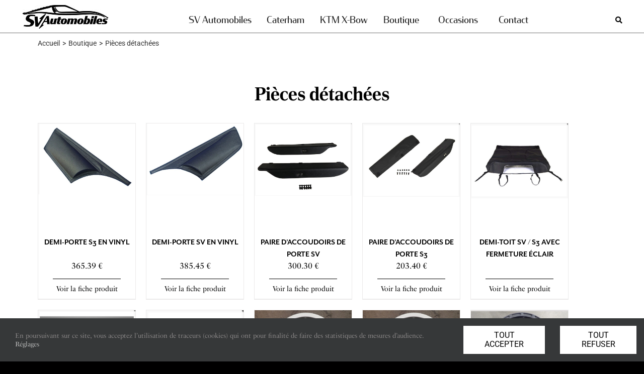

--- FILE ---
content_type: text/html; charset=UTF-8
request_url: https://www.caterham-sv.com/boutique/pieces-detachees/
body_size: 24514
content:
<!DOCTYPE html>
<html class="avada-html-layout-wide avada-html-header-position-top avada-is-100-percent-template" lang="fr-FR" prefix="og: http://ogp.me/ns# fb: http://ogp.me/ns/fb#">
<head>
	<meta http-equiv="X-UA-Compatible" content="IE=edge" />
	<meta http-equiv="Content-Type" content="text/html; charset=utf-8"/>
	<meta name="viewport" content="width=device-width, initial-scale=1" />
	<meta name='robots' content='index, follow, max-image-preview:large, max-snippet:-1, max-video-preview:-1' />
	<style>img:is([sizes="auto" i], [sizes^="auto," i]) { contain-intrinsic-size: 3000px 1500px }</style>
	
	<!-- This site is optimized with the Yoast SEO plugin v25.6 - https://yoast.com/wordpress/plugins/seo/ -->
	<title>Pièces détachées - SV Automobiles</title>
	<link rel="canonical" href="https://www.caterham-sv.com/boutique/pieces-detachees/" />
	<meta property="og:locale" content="fr_FR" />
	<meta property="og:type" content="article" />
	<meta property="og:title" content="Pièces détachées - SV Automobiles" />
	<meta property="og:url" content="https://www.caterham-sv.com/boutique/pieces-detachees/" />
	<meta property="og:site_name" content="SV Automobiles" />
	<meta property="article:modified_time" content="2020-04-17T09:18:36+00:00" />
	<meta name="twitter:card" content="summary_large_image" />
	<meta name="twitter:label1" content="Durée de lecture estimée" />
	<meta name="twitter:data1" content="3 minutes" />
	<script type="application/ld+json" class="yoast-schema-graph">{"@context":"https://schema.org","@graph":[{"@type":"WebPage","@id":"https://www.caterham-sv.com/boutique/pieces-detachees/","url":"https://www.caterham-sv.com/boutique/pieces-detachees/","name":"Pièces détachées - SV Automobiles","isPartOf":{"@id":"https://www.caterham-sv.com/#website"},"datePublished":"2020-03-16T15:32:06+00:00","dateModified":"2020-04-17T09:18:36+00:00","breadcrumb":{"@id":"https://www.caterham-sv.com/boutique/pieces-detachees/#breadcrumb"},"inLanguage":"fr-FR","potentialAction":[{"@type":"ReadAction","target":["https://www.caterham-sv.com/boutique/pieces-detachees/"]}]},{"@type":"BreadcrumbList","@id":"https://www.caterham-sv.com/boutique/pieces-detachees/#breadcrumb","itemListElement":[{"@type":"ListItem","position":1,"name":"Accueil","item":"https://www.caterham-sv.com/"},{"@type":"ListItem","position":2,"name":"Boutique","item":"https://www.caterham-sv.com/boutique/"},{"@type":"ListItem","position":3,"name":"Pièces détachées"}]},{"@type":"WebSite","@id":"https://www.caterham-sv.com/#website","url":"https://www.caterham-sv.com/","name":"SV Automobiles","description":"Un site utilisant WordPress","publisher":{"@id":"https://www.caterham-sv.com/#organization"},"potentialAction":[{"@type":"SearchAction","target":{"@type":"EntryPoint","urlTemplate":"https://www.caterham-sv.com/?s={search_term_string}"},"query-input":{"@type":"PropertyValueSpecification","valueRequired":true,"valueName":"search_term_string"}}],"inLanguage":"fr-FR"},{"@type":"Organization","@id":"https://www.caterham-sv.com/#organization","name":"SV Automobile - Caterham-SV","url":"https://www.caterham-sv.com/","logo":{"@type":"ImageObject","inLanguage":"fr-FR","@id":"https://www.caterham-sv.com/#/schema/logo/image/","url":"https://www.caterham-sv.com/wp-content/uploads/2020/03/logo-sv-auto-header.svg","contentUrl":"https://www.caterham-sv.com/wp-content/uploads/2020/03/logo-sv-auto-header.svg","width":169.687,"height":47.202,"caption":"SV Automobile - Caterham-SV"},"image":{"@id":"https://www.caterham-sv.com/#/schema/logo/image/"}}]}</script>
	<!-- / Yoast SEO plugin. -->


<link rel="alternate" type="application/rss+xml" title="SV Automobiles &raquo; Flux" href="https://www.caterham-sv.com/feed/" />
<link rel="alternate" type="application/rss+xml" title="SV Automobiles &raquo; Flux des commentaires" href="https://www.caterham-sv.com/comments/feed/" />
					<link rel="shortcut icon" href="https://www.caterham-sv.com/wp-content/uploads/2022/07/2022-SV-AUTOMOBILES-Caterham-KTM-logo-favicon.png" type="image/x-icon" />
		
		
		
		
		
		
		<meta property="og:title" content="Pièces détachées"/>
		<meta property="og:type" content="article"/>
		<meta property="og:url" content="https://www.caterham-sv.com/boutique/pieces-detachees/"/>
		<meta property="og:site_name" content="SV Automobiles"/>
		<meta property="og:description" content="Pièces détachées    Retour à la boutique"/>

				<script type="text/javascript">
/* <![CDATA[ */
window._wpemojiSettings = {"baseUrl":"https:\/\/s.w.org\/images\/core\/emoji\/16.0.1\/72x72\/","ext":".png","svgUrl":"https:\/\/s.w.org\/images\/core\/emoji\/16.0.1\/svg\/","svgExt":".svg","source":{"concatemoji":"https:\/\/www.caterham-sv.com\/wp-includes\/js\/wp-emoji-release.min.js?ver=6.8.3"}};
/*! This file is auto-generated */
!function(s,n){var o,i,e;function c(e){try{var t={supportTests:e,timestamp:(new Date).valueOf()};sessionStorage.setItem(o,JSON.stringify(t))}catch(e){}}function p(e,t,n){e.clearRect(0,0,e.canvas.width,e.canvas.height),e.fillText(t,0,0);var t=new Uint32Array(e.getImageData(0,0,e.canvas.width,e.canvas.height).data),a=(e.clearRect(0,0,e.canvas.width,e.canvas.height),e.fillText(n,0,0),new Uint32Array(e.getImageData(0,0,e.canvas.width,e.canvas.height).data));return t.every(function(e,t){return e===a[t]})}function u(e,t){e.clearRect(0,0,e.canvas.width,e.canvas.height),e.fillText(t,0,0);for(var n=e.getImageData(16,16,1,1),a=0;a<n.data.length;a++)if(0!==n.data[a])return!1;return!0}function f(e,t,n,a){switch(t){case"flag":return n(e,"\ud83c\udff3\ufe0f\u200d\u26a7\ufe0f","\ud83c\udff3\ufe0f\u200b\u26a7\ufe0f")?!1:!n(e,"\ud83c\udde8\ud83c\uddf6","\ud83c\udde8\u200b\ud83c\uddf6")&&!n(e,"\ud83c\udff4\udb40\udc67\udb40\udc62\udb40\udc65\udb40\udc6e\udb40\udc67\udb40\udc7f","\ud83c\udff4\u200b\udb40\udc67\u200b\udb40\udc62\u200b\udb40\udc65\u200b\udb40\udc6e\u200b\udb40\udc67\u200b\udb40\udc7f");case"emoji":return!a(e,"\ud83e\udedf")}return!1}function g(e,t,n,a){var r="undefined"!=typeof WorkerGlobalScope&&self instanceof WorkerGlobalScope?new OffscreenCanvas(300,150):s.createElement("canvas"),o=r.getContext("2d",{willReadFrequently:!0}),i=(o.textBaseline="top",o.font="600 32px Arial",{});return e.forEach(function(e){i[e]=t(o,e,n,a)}),i}function t(e){var t=s.createElement("script");t.src=e,t.defer=!0,s.head.appendChild(t)}"undefined"!=typeof Promise&&(o="wpEmojiSettingsSupports",i=["flag","emoji"],n.supports={everything:!0,everythingExceptFlag:!0},e=new Promise(function(e){s.addEventListener("DOMContentLoaded",e,{once:!0})}),new Promise(function(t){var n=function(){try{var e=JSON.parse(sessionStorage.getItem(o));if("object"==typeof e&&"number"==typeof e.timestamp&&(new Date).valueOf()<e.timestamp+604800&&"object"==typeof e.supportTests)return e.supportTests}catch(e){}return null}();if(!n){if("undefined"!=typeof Worker&&"undefined"!=typeof OffscreenCanvas&&"undefined"!=typeof URL&&URL.createObjectURL&&"undefined"!=typeof Blob)try{var e="postMessage("+g.toString()+"("+[JSON.stringify(i),f.toString(),p.toString(),u.toString()].join(",")+"));",a=new Blob([e],{type:"text/javascript"}),r=new Worker(URL.createObjectURL(a),{name:"wpTestEmojiSupports"});return void(r.onmessage=function(e){c(n=e.data),r.terminate(),t(n)})}catch(e){}c(n=g(i,f,p,u))}t(n)}).then(function(e){for(var t in e)n.supports[t]=e[t],n.supports.everything=n.supports.everything&&n.supports[t],"flag"!==t&&(n.supports.everythingExceptFlag=n.supports.everythingExceptFlag&&n.supports[t]);n.supports.everythingExceptFlag=n.supports.everythingExceptFlag&&!n.supports.flag,n.DOMReady=!1,n.readyCallback=function(){n.DOMReady=!0}}).then(function(){return e}).then(function(){var e;n.supports.everything||(n.readyCallback(),(e=n.source||{}).concatemoji?t(e.concatemoji):e.wpemoji&&e.twemoji&&(t(e.twemoji),t(e.wpemoji)))}))}((window,document),window._wpemojiSettings);
/* ]]> */
</script>
<style id='wp-emoji-styles-inline-css' type='text/css'>

	img.wp-smiley, img.emoji {
		display: inline !important;
		border: none !important;
		box-shadow: none !important;
		height: 1em !important;
		width: 1em !important;
		margin: 0 0.07em !important;
		vertical-align: -0.1em !important;
		background: none !important;
		padding: 0 !important;
	}
</style>
<style id='classic-theme-styles-inline-css' type='text/css'>
/*! This file is auto-generated */
.wp-block-button__link{color:#fff;background-color:#32373c;border-radius:9999px;box-shadow:none;text-decoration:none;padding:calc(.667em + 2px) calc(1.333em + 2px);font-size:1.125em}.wp-block-file__button{background:#32373c;color:#fff;text-decoration:none}
</style>
<style id='global-styles-inline-css' type='text/css'>
:root{--wp--preset--aspect-ratio--square: 1;--wp--preset--aspect-ratio--4-3: 4/3;--wp--preset--aspect-ratio--3-4: 3/4;--wp--preset--aspect-ratio--3-2: 3/2;--wp--preset--aspect-ratio--2-3: 2/3;--wp--preset--aspect-ratio--16-9: 16/9;--wp--preset--aspect-ratio--9-16: 9/16;--wp--preset--color--black: #000000;--wp--preset--color--cyan-bluish-gray: #abb8c3;--wp--preset--color--white: #ffffff;--wp--preset--color--pale-pink: #f78da7;--wp--preset--color--vivid-red: #cf2e2e;--wp--preset--color--luminous-vivid-orange: #ff6900;--wp--preset--color--luminous-vivid-amber: #fcb900;--wp--preset--color--light-green-cyan: #7bdcb5;--wp--preset--color--vivid-green-cyan: #00d084;--wp--preset--color--pale-cyan-blue: #8ed1fc;--wp--preset--color--vivid-cyan-blue: #0693e3;--wp--preset--color--vivid-purple: #9b51e0;--wp--preset--gradient--vivid-cyan-blue-to-vivid-purple: linear-gradient(135deg,rgba(6,147,227,1) 0%,rgb(155,81,224) 100%);--wp--preset--gradient--light-green-cyan-to-vivid-green-cyan: linear-gradient(135deg,rgb(122,220,180) 0%,rgb(0,208,130) 100%);--wp--preset--gradient--luminous-vivid-amber-to-luminous-vivid-orange: linear-gradient(135deg,rgba(252,185,0,1) 0%,rgba(255,105,0,1) 100%);--wp--preset--gradient--luminous-vivid-orange-to-vivid-red: linear-gradient(135deg,rgba(255,105,0,1) 0%,rgb(207,46,46) 100%);--wp--preset--gradient--very-light-gray-to-cyan-bluish-gray: linear-gradient(135deg,rgb(238,238,238) 0%,rgb(169,184,195) 100%);--wp--preset--gradient--cool-to-warm-spectrum: linear-gradient(135deg,rgb(74,234,220) 0%,rgb(151,120,209) 20%,rgb(207,42,186) 40%,rgb(238,44,130) 60%,rgb(251,105,98) 80%,rgb(254,248,76) 100%);--wp--preset--gradient--blush-light-purple: linear-gradient(135deg,rgb(255,206,236) 0%,rgb(152,150,240) 100%);--wp--preset--gradient--blush-bordeaux: linear-gradient(135deg,rgb(254,205,165) 0%,rgb(254,45,45) 50%,rgb(107,0,62) 100%);--wp--preset--gradient--luminous-dusk: linear-gradient(135deg,rgb(255,203,112) 0%,rgb(199,81,192) 50%,rgb(65,88,208) 100%);--wp--preset--gradient--pale-ocean: linear-gradient(135deg,rgb(255,245,203) 0%,rgb(182,227,212) 50%,rgb(51,167,181) 100%);--wp--preset--gradient--electric-grass: linear-gradient(135deg,rgb(202,248,128) 0%,rgb(113,206,126) 100%);--wp--preset--gradient--midnight: linear-gradient(135deg,rgb(2,3,129) 0%,rgb(40,116,252) 100%);--wp--preset--font-size--small: 13.5px;--wp--preset--font-size--medium: 20px;--wp--preset--font-size--large: 27px;--wp--preset--font-size--x-large: 42px;--wp--preset--font-size--normal: 18px;--wp--preset--font-size--xlarge: 36px;--wp--preset--font-size--huge: 54px;--wp--preset--spacing--20: 0.44rem;--wp--preset--spacing--30: 0.67rem;--wp--preset--spacing--40: 1rem;--wp--preset--spacing--50: 1.5rem;--wp--preset--spacing--60: 2.25rem;--wp--preset--spacing--70: 3.38rem;--wp--preset--spacing--80: 5.06rem;--wp--preset--shadow--natural: 6px 6px 9px rgba(0, 0, 0, 0.2);--wp--preset--shadow--deep: 12px 12px 50px rgba(0, 0, 0, 0.4);--wp--preset--shadow--sharp: 6px 6px 0px rgba(0, 0, 0, 0.2);--wp--preset--shadow--outlined: 6px 6px 0px -3px rgba(255, 255, 255, 1), 6px 6px rgba(0, 0, 0, 1);--wp--preset--shadow--crisp: 6px 6px 0px rgba(0, 0, 0, 1);}:where(.is-layout-flex){gap: 0.5em;}:where(.is-layout-grid){gap: 0.5em;}body .is-layout-flex{display: flex;}.is-layout-flex{flex-wrap: wrap;align-items: center;}.is-layout-flex > :is(*, div){margin: 0;}body .is-layout-grid{display: grid;}.is-layout-grid > :is(*, div){margin: 0;}:where(.wp-block-columns.is-layout-flex){gap: 2em;}:where(.wp-block-columns.is-layout-grid){gap: 2em;}:where(.wp-block-post-template.is-layout-flex){gap: 1.25em;}:where(.wp-block-post-template.is-layout-grid){gap: 1.25em;}.has-black-color{color: var(--wp--preset--color--black) !important;}.has-cyan-bluish-gray-color{color: var(--wp--preset--color--cyan-bluish-gray) !important;}.has-white-color{color: var(--wp--preset--color--white) !important;}.has-pale-pink-color{color: var(--wp--preset--color--pale-pink) !important;}.has-vivid-red-color{color: var(--wp--preset--color--vivid-red) !important;}.has-luminous-vivid-orange-color{color: var(--wp--preset--color--luminous-vivid-orange) !important;}.has-luminous-vivid-amber-color{color: var(--wp--preset--color--luminous-vivid-amber) !important;}.has-light-green-cyan-color{color: var(--wp--preset--color--light-green-cyan) !important;}.has-vivid-green-cyan-color{color: var(--wp--preset--color--vivid-green-cyan) !important;}.has-pale-cyan-blue-color{color: var(--wp--preset--color--pale-cyan-blue) !important;}.has-vivid-cyan-blue-color{color: var(--wp--preset--color--vivid-cyan-blue) !important;}.has-vivid-purple-color{color: var(--wp--preset--color--vivid-purple) !important;}.has-black-background-color{background-color: var(--wp--preset--color--black) !important;}.has-cyan-bluish-gray-background-color{background-color: var(--wp--preset--color--cyan-bluish-gray) !important;}.has-white-background-color{background-color: var(--wp--preset--color--white) !important;}.has-pale-pink-background-color{background-color: var(--wp--preset--color--pale-pink) !important;}.has-vivid-red-background-color{background-color: var(--wp--preset--color--vivid-red) !important;}.has-luminous-vivid-orange-background-color{background-color: var(--wp--preset--color--luminous-vivid-orange) !important;}.has-luminous-vivid-amber-background-color{background-color: var(--wp--preset--color--luminous-vivid-amber) !important;}.has-light-green-cyan-background-color{background-color: var(--wp--preset--color--light-green-cyan) !important;}.has-vivid-green-cyan-background-color{background-color: var(--wp--preset--color--vivid-green-cyan) !important;}.has-pale-cyan-blue-background-color{background-color: var(--wp--preset--color--pale-cyan-blue) !important;}.has-vivid-cyan-blue-background-color{background-color: var(--wp--preset--color--vivid-cyan-blue) !important;}.has-vivid-purple-background-color{background-color: var(--wp--preset--color--vivid-purple) !important;}.has-black-border-color{border-color: var(--wp--preset--color--black) !important;}.has-cyan-bluish-gray-border-color{border-color: var(--wp--preset--color--cyan-bluish-gray) !important;}.has-white-border-color{border-color: var(--wp--preset--color--white) !important;}.has-pale-pink-border-color{border-color: var(--wp--preset--color--pale-pink) !important;}.has-vivid-red-border-color{border-color: var(--wp--preset--color--vivid-red) !important;}.has-luminous-vivid-orange-border-color{border-color: var(--wp--preset--color--luminous-vivid-orange) !important;}.has-luminous-vivid-amber-border-color{border-color: var(--wp--preset--color--luminous-vivid-amber) !important;}.has-light-green-cyan-border-color{border-color: var(--wp--preset--color--light-green-cyan) !important;}.has-vivid-green-cyan-border-color{border-color: var(--wp--preset--color--vivid-green-cyan) !important;}.has-pale-cyan-blue-border-color{border-color: var(--wp--preset--color--pale-cyan-blue) !important;}.has-vivid-cyan-blue-border-color{border-color: var(--wp--preset--color--vivid-cyan-blue) !important;}.has-vivid-purple-border-color{border-color: var(--wp--preset--color--vivid-purple) !important;}.has-vivid-cyan-blue-to-vivid-purple-gradient-background{background: var(--wp--preset--gradient--vivid-cyan-blue-to-vivid-purple) !important;}.has-light-green-cyan-to-vivid-green-cyan-gradient-background{background: var(--wp--preset--gradient--light-green-cyan-to-vivid-green-cyan) !important;}.has-luminous-vivid-amber-to-luminous-vivid-orange-gradient-background{background: var(--wp--preset--gradient--luminous-vivid-amber-to-luminous-vivid-orange) !important;}.has-luminous-vivid-orange-to-vivid-red-gradient-background{background: var(--wp--preset--gradient--luminous-vivid-orange-to-vivid-red) !important;}.has-very-light-gray-to-cyan-bluish-gray-gradient-background{background: var(--wp--preset--gradient--very-light-gray-to-cyan-bluish-gray) !important;}.has-cool-to-warm-spectrum-gradient-background{background: var(--wp--preset--gradient--cool-to-warm-spectrum) !important;}.has-blush-light-purple-gradient-background{background: var(--wp--preset--gradient--blush-light-purple) !important;}.has-blush-bordeaux-gradient-background{background: var(--wp--preset--gradient--blush-bordeaux) !important;}.has-luminous-dusk-gradient-background{background: var(--wp--preset--gradient--luminous-dusk) !important;}.has-pale-ocean-gradient-background{background: var(--wp--preset--gradient--pale-ocean) !important;}.has-electric-grass-gradient-background{background: var(--wp--preset--gradient--electric-grass) !important;}.has-midnight-gradient-background{background: var(--wp--preset--gradient--midnight) !important;}.has-small-font-size{font-size: var(--wp--preset--font-size--small) !important;}.has-medium-font-size{font-size: var(--wp--preset--font-size--medium) !important;}.has-large-font-size{font-size: var(--wp--preset--font-size--large) !important;}.has-x-large-font-size{font-size: var(--wp--preset--font-size--x-large) !important;}
:where(.wp-block-post-template.is-layout-flex){gap: 1.25em;}:where(.wp-block-post-template.is-layout-grid){gap: 1.25em;}
:where(.wp-block-columns.is-layout-flex){gap: 2em;}:where(.wp-block-columns.is-layout-grid){gap: 2em;}
:root :where(.wp-block-pullquote){font-size: 1.5em;line-height: 1.6;}
</style>
<link rel='stylesheet' id='wpos-magnific-style-css' href='https://www.caterham-sv.com/wp-content/plugins/album-and-image-gallery-plus-lightbox/assets/css/magnific-popup.css?ver=2.1.5' type='text/css' media='all' />
<link rel='stylesheet' id='wpos-slick-style-css' href='https://www.caterham-sv.com/wp-content/plugins/album-and-image-gallery-plus-lightbox/assets/css/slick.css?ver=2.1.5' type='text/css' media='all' />
<link rel='stylesheet' id='aigpl-public-css-css' href='https://www.caterham-sv.com/wp-content/plugins/album-and-image-gallery-plus-lightbox/assets/css/aigpl-public.css?ver=2.1.5' type='text/css' media='all' />
<link rel='stylesheet' id='events-manager-css' href='https://www.caterham-sv.com/wp-content/plugins/events-manager/includes/css/events-manager.min.css?ver=7.0.5' type='text/css' media='all' />
<style id='events-manager-inline-css' type='text/css'>
body .em { --font-family : inherit; --font-weight : inherit; --font-size : 1em; --line-height : inherit; }
</style>
<style id='woocommerce-inline-inline-css' type='text/css'>
.woocommerce form .form-row .required { visibility: visible; }
</style>
<link rel='stylesheet' id='megamenu-css' href='https://www.caterham-sv.com/wp-content/uploads/maxmegamenu/style.css?ver=eaead3' type='text/css' media='all' />
<link rel='stylesheet' id='dashicons-css' href='https://www.caterham-sv.com/wp-includes/css/dashicons.min.css?ver=6.8.3' type='text/css' media='all' />
<link rel='stylesheet' id='megamenu-genericons-css' href='https://www.caterham-sv.com/wp-content/plugins/megamenu-pro/icons/genericons/genericons/genericons.css?ver=2.0.1' type='text/css' media='all' />
<link rel='stylesheet' id='megamenu-fontawesome-css' href='https://www.caterham-sv.com/wp-content/plugins/megamenu-pro/icons/fontawesome/css/font-awesome.min.css?ver=2.0.1' type='text/css' media='all' />
<link rel='stylesheet' id='megamenu-fontawesome5-css' href='https://www.caterham-sv.com/wp-content/plugins/megamenu-pro/icons/fontawesome5/css/all.min.css?ver=2.0.1' type='text/css' media='all' />
<link rel='stylesheet' id='brands-styles-css' href='https://www.caterham-sv.com/wp-content/plugins/woocommerce/assets/css/brands.css?ver=10.0.5' type='text/css' media='all' />
<link rel='stylesheet' id='fusion-dynamic-css-css' href='https://www.caterham-sv.com/wp-content/uploads/fusion-styles/997c81870bf46df0e8a51961f5396884.min.css?ver=3.4.1' type='text/css' media='all' />
<script type="text/javascript" src="https://www.caterham-sv.com/wp-includes/js/jquery/jquery.min.js?ver=3.7.1" id="jquery-core-js"></script>
<script type="text/javascript" src="https://www.caterham-sv.com/wp-includes/js/jquery/jquery-migrate.min.js?ver=3.4.1" id="jquery-migrate-js"></script>
<script type="text/javascript" src="https://www.caterham-sv.com/wp-includes/js/jquery/ui/core.min.js?ver=1.13.3" id="jquery-ui-core-js"></script>
<script type="text/javascript" src="https://www.caterham-sv.com/wp-includes/js/jquery/ui/mouse.min.js?ver=1.13.3" id="jquery-ui-mouse-js"></script>
<script type="text/javascript" src="https://www.caterham-sv.com/wp-includes/js/jquery/ui/sortable.min.js?ver=1.13.3" id="jquery-ui-sortable-js"></script>
<script type="text/javascript" src="https://www.caterham-sv.com/wp-includes/js/jquery/ui/datepicker.min.js?ver=1.13.3" id="jquery-ui-datepicker-js"></script>
<script type="text/javascript" id="jquery-ui-datepicker-js-after">
/* <![CDATA[ */
jQuery(function(jQuery){jQuery.datepicker.setDefaults({"closeText":"Fermer","currentText":"Aujourd\u2019hui","monthNames":["janvier","f\u00e9vrier","mars","avril","mai","juin","juillet","ao\u00fbt","septembre","octobre","novembre","d\u00e9cembre"],"monthNamesShort":["Jan","F\u00e9v","Mar","Avr","Mai","Juin","Juil","Ao\u00fbt","Sep","Oct","Nov","D\u00e9c"],"nextText":"Suivant","prevText":"Pr\u00e9c\u00e9dent","dayNames":["dimanche","lundi","mardi","mercredi","jeudi","vendredi","samedi"],"dayNamesShort":["dim","lun","mar","mer","jeu","ven","sam"],"dayNamesMin":["D","L","M","M","J","V","S"],"dateFormat":"d MM yy","firstDay":1,"isRTL":false});});
/* ]]> */
</script>
<script type="text/javascript" src="https://www.caterham-sv.com/wp-includes/js/jquery/ui/resizable.min.js?ver=1.13.3" id="jquery-ui-resizable-js"></script>
<script type="text/javascript" src="https://www.caterham-sv.com/wp-includes/js/jquery/ui/draggable.min.js?ver=1.13.3" id="jquery-ui-draggable-js"></script>
<script type="text/javascript" src="https://www.caterham-sv.com/wp-includes/js/jquery/ui/controlgroup.min.js?ver=1.13.3" id="jquery-ui-controlgroup-js"></script>
<script type="text/javascript" src="https://www.caterham-sv.com/wp-includes/js/jquery/ui/checkboxradio.min.js?ver=1.13.3" id="jquery-ui-checkboxradio-js"></script>
<script type="text/javascript" src="https://www.caterham-sv.com/wp-includes/js/jquery/ui/button.min.js?ver=1.13.3" id="jquery-ui-button-js"></script>
<script type="text/javascript" src="https://www.caterham-sv.com/wp-includes/js/jquery/ui/dialog.min.js?ver=1.13.3" id="jquery-ui-dialog-js"></script>
<script type="text/javascript" id="events-manager-js-extra">
/* <![CDATA[ */
var EM = {"ajaxurl":"https:\/\/www.caterham-sv.com\/wp-admin\/admin-ajax.php","locationajaxurl":"https:\/\/www.caterham-sv.com\/wp-admin\/admin-ajax.php?action=locations_search","firstDay":"1","locale":"fr","dateFormat":"yy-mm-dd","ui_css":"https:\/\/www.caterham-sv.com\/wp-content\/plugins\/events-manager\/includes\/css\/jquery-ui\/build.min.css","show24hours":"1","is_ssl":"1","autocomplete_limit":"10","calendar":{"breakpoints":{"small":560,"medium":908,"large":false}},"phone":"","datepicker":{"format":"d\/m\/Y","locale":"fr"},"search":{"breakpoints":{"small":650,"medium":850,"full":false}},"url":"https:\/\/www.caterham-sv.com\/wp-content\/plugins\/events-manager","assets":{"input.em-uploader":{"js":{"em-uploader":{"url":"https:\/\/www.caterham-sv.com\/wp-content\/plugins\/events-manager\/includes\/js\/em-uploader.js?v=7.0.5","event":"em_uploader_ready"}}},".em-recurrence-sets, .em-timezone":{"js":{"luxon":{"url":"luxon\/luxon.js?v=7.0.5","event":"em_luxon_ready"}}},".em-booking-form, #em-booking-form, .em-booking-recurring, .em-event-booking-form":{"js":{"em-bookings":{"url":"https:\/\/www.caterham-sv.com\/wp-content\/plugins\/events-manager\/includes\/js\/bookingsform.js?v=7.0.5","event":"em_booking_form_js_loaded"}}}},"cached":"","bookingInProgress":"Veuillez patienter pendant que la r\u00e9servation est soumise.","tickets_save":"Enregistrer le billet","bookingajaxurl":"https:\/\/www.caterham-sv.com\/wp-admin\/admin-ajax.php","bookings_export_save":"Exporter les r\u00e9servations","bookings_settings_save":"Enregistrer","booking_delete":"Confirmez-vous vouloir le supprimer\u00a0?","booking_offset":"30","bookings":{"submit_button":{"text":{"default":"Envoyer votre demande de r\u00e9servation","free":"Envoyer votre demande de r\u00e9servation","payment":"Envoyer votre demande de r\u00e9servation","processing":"En cours de traitement\u2026"}},"update_listener":""},"bb_full":"Complet","bb_book":"R\u00e9servez maintenant","bb_booking":"R\u00e9servation en cours...","bb_booked":"R\u00e9servation soumis","bb_error":"R\u00e9servation erreur. R\u00e9essayer\u00a0?","bb_cancel":"Annuler","bb_canceling":"Annulation en cours...","bb_cancelled":"Annul\u00e9e","bb_cancel_error":"Annulation erreur. R\u00e9essayer\u00a0?","txt_search":"Recherche","txt_searching":"Recherche en cours\u2026","txt_loading":"Chargement en cours\u2026","event_detach_warning":"Confirmez-vous vouloir d\u00e9tacher cet \u00e9v\u00e8nement\u00a0? Cet \u00e9v\u00e8nement sera alors ind\u00e9pendant de la s\u00e9rie p\u00e9riodique d\u2019\u00e9v\u00e8nements.","delete_recurrence_warning":"Confirmez-vous vouloir effacer toutes les occurrences de cet \u00e9v\u00e8nement\u00a0? Tous les \u00e9v\u00e8nements seront d\u00e9plac\u00e9s vers la poubelle.","disable_bookings_warning":"Confirmez-vous vouloir d\u00e9sactiver les r\u00e9servations\u00a0? Dans l\u2019affirmative, toutes les r\u00e9servations d\u00e9j\u00e0 effectu\u00e9es seront effac\u00e9es. Si vous souhaitez emp\u00eacher toute nouvelle r\u00e9servation, r\u00e9duisez plut\u00f4t le nombre de places disponibles au nombre de r\u00e9servations d\u00e9j\u00e0 effectu\u00e9es.","booking_warning_cancel":"Confirmez-vous vouloir annuler votre r\u00e9servation\u00a0?"};
/* ]]> */
</script>
<script type="text/javascript" src="https://www.caterham-sv.com/wp-content/plugins/events-manager/includes/js/events-manager.js?ver=7.0.5" id="events-manager-js"></script>
<script type="text/javascript" src="https://www.caterham-sv.com/wp-content/plugins/events-manager/includes/external/flatpickr/l10n/fr.js?ver=7.0.5" id="em-flatpickr-localization-js"></script>
<script type="text/javascript" src="https://www.caterham-sv.com/wp-content/plugins/woocommerce/assets/js/jquery-blockui/jquery.blockUI.min.js?ver=2.7.0-wc.10.0.5" id="jquery-blockui-js" defer="defer" data-wp-strategy="defer"></script>
<script type="text/javascript" id="wc-add-to-cart-js-extra">
/* <![CDATA[ */
var wc_add_to_cart_params = {"ajax_url":"\/wp-admin\/admin-ajax.php","wc_ajax_url":"\/?wc-ajax=%%endpoint%%","i18n_view_cart":"Voir le panier","cart_url":"https:\/\/www.caterham-sv.com\/panier\/","is_cart":"","cart_redirect_after_add":"no"};
/* ]]> */
</script>
<script type="text/javascript" src="https://www.caterham-sv.com/wp-content/plugins/woocommerce/assets/js/frontend/add-to-cart.min.js?ver=10.0.5" id="wc-add-to-cart-js" defer="defer" data-wp-strategy="defer"></script>
<script type="text/javascript" src="https://www.caterham-sv.com/wp-content/plugins/woocommerce/assets/js/js-cookie/js.cookie.min.js?ver=2.1.4-wc.10.0.5" id="js-cookie-js" defer="defer" data-wp-strategy="defer"></script>
<script type="text/javascript" id="woocommerce-js-extra">
/* <![CDATA[ */
var woocommerce_params = {"ajax_url":"\/wp-admin\/admin-ajax.php","wc_ajax_url":"\/?wc-ajax=%%endpoint%%","i18n_password_show":"Afficher le mot de passe","i18n_password_hide":"Masquer le mot de passe"};
/* ]]> */
</script>
<script type="text/javascript" src="https://www.caterham-sv.com/wp-content/plugins/woocommerce/assets/js/frontend/woocommerce.min.js?ver=10.0.5" id="woocommerce-js" defer="defer" data-wp-strategy="defer"></script>
<link rel="https://api.w.org/" href="https://www.caterham-sv.com/wp-json/" /><link rel="alternate" title="JSON" type="application/json" href="https://www.caterham-sv.com/wp-json/wp/v2/pages/40" /><link rel="EditURI" type="application/rsd+xml" title="RSD" href="https://www.caterham-sv.com/xmlrpc.php?rsd" />
<meta name="generator" content="WordPress 6.8.3" />
<meta name="generator" content="WooCommerce 10.0.5" />
<link rel='shortlink' href='https://www.caterham-sv.com/?p=40' />
<link rel="alternate" title="oEmbed (JSON)" type="application/json+oembed" href="https://www.caterham-sv.com/wp-json/oembed/1.0/embed?url=https%3A%2F%2Fwww.caterham-sv.com%2Fboutique%2Fpieces-detachees%2F" />
<link rel="alternate" title="oEmbed (XML)" type="text/xml+oembed" href="https://www.caterham-sv.com/wp-json/oembed/1.0/embed?url=https%3A%2F%2Fwww.caterham-sv.com%2Fboutique%2Fpieces-detachees%2F&#038;format=xml" />
<style type="text/css" id="css-fb-visibility">@media screen and (max-width: 640px){.fusion-no-small-visibility{display:none !important;}body:not(.fusion-builder-ui-wireframe) .sm-text-align-center{text-align:center !important;}body:not(.fusion-builder-ui-wireframe) .sm-text-align-left{text-align:left !important;}body:not(.fusion-builder-ui-wireframe) .sm-text-align-right{text-align:right !important;}body:not(.fusion-builder-ui-wireframe) .sm-mx-auto{margin-left:auto !important;margin-right:auto !important;}body:not(.fusion-builder-ui-wireframe) .sm-ml-auto{margin-left:auto !important;}body:not(.fusion-builder-ui-wireframe) .sm-mr-auto{margin-right:auto !important;}body:not(.fusion-builder-ui-wireframe) .fusion-absolute-position-small{position:absolute;top:auto;width:100%;}}@media screen and (min-width: 641px) and (max-width: 1024px){.fusion-no-medium-visibility{display:none !important;}body:not(.fusion-builder-ui-wireframe) .md-text-align-center{text-align:center !important;}body:not(.fusion-builder-ui-wireframe) .md-text-align-left{text-align:left !important;}body:not(.fusion-builder-ui-wireframe) .md-text-align-right{text-align:right !important;}body:not(.fusion-builder-ui-wireframe) .md-mx-auto{margin-left:auto !important;margin-right:auto !important;}body:not(.fusion-builder-ui-wireframe) .md-ml-auto{margin-left:auto !important;}body:not(.fusion-builder-ui-wireframe) .md-mr-auto{margin-right:auto !important;}body:not(.fusion-builder-ui-wireframe) .fusion-absolute-position-medium{position:absolute;top:auto;width:100%;}}@media screen and (min-width: 1025px){.fusion-no-large-visibility{display:none !important;}body:not(.fusion-builder-ui-wireframe) .lg-text-align-center{text-align:center !important;}body:not(.fusion-builder-ui-wireframe) .lg-text-align-left{text-align:left !important;}body:not(.fusion-builder-ui-wireframe) .lg-text-align-right{text-align:right !important;}body:not(.fusion-builder-ui-wireframe) .lg-mx-auto{margin-left:auto !important;margin-right:auto !important;}body:not(.fusion-builder-ui-wireframe) .lg-ml-auto{margin-left:auto !important;}body:not(.fusion-builder-ui-wireframe) .lg-mr-auto{margin-right:auto !important;}body:not(.fusion-builder-ui-wireframe) .fusion-absolute-position-large{position:absolute;top:auto;width:100%;}}</style>	<noscript><style>.woocommerce-product-gallery{ opacity: 1 !important; }</style></noscript>
	<style type="text/css">.recentcomments a{display:inline !important;padding:0 !important;margin:0 !important;}</style><meta name="generator" content="Powered by Slider Revolution 6.5.15 - responsive, Mobile-Friendly Slider Plugin for WordPress with comfortable drag and drop interface." />
<script>function setREVStartSize(e){
			//window.requestAnimationFrame(function() {
				window.RSIW = window.RSIW===undefined ? window.innerWidth : window.RSIW;
				window.RSIH = window.RSIH===undefined ? window.innerHeight : window.RSIH;
				try {
					var pw = document.getElementById(e.c).parentNode.offsetWidth,
						newh;
					pw = pw===0 || isNaN(pw) ? window.RSIW : pw;
					e.tabw = e.tabw===undefined ? 0 : parseInt(e.tabw);
					e.thumbw = e.thumbw===undefined ? 0 : parseInt(e.thumbw);
					e.tabh = e.tabh===undefined ? 0 : parseInt(e.tabh);
					e.thumbh = e.thumbh===undefined ? 0 : parseInt(e.thumbh);
					e.tabhide = e.tabhide===undefined ? 0 : parseInt(e.tabhide);
					e.thumbhide = e.thumbhide===undefined ? 0 : parseInt(e.thumbhide);
					e.mh = e.mh===undefined || e.mh=="" || e.mh==="auto" ? 0 : parseInt(e.mh,0);
					if(e.layout==="fullscreen" || e.l==="fullscreen")
						newh = Math.max(e.mh,window.RSIH);
					else{
						e.gw = Array.isArray(e.gw) ? e.gw : [e.gw];
						for (var i in e.rl) if (e.gw[i]===undefined || e.gw[i]===0) e.gw[i] = e.gw[i-1];
						e.gh = e.el===undefined || e.el==="" || (Array.isArray(e.el) && e.el.length==0)? e.gh : e.el;
						e.gh = Array.isArray(e.gh) ? e.gh : [e.gh];
						for (var i in e.rl) if (e.gh[i]===undefined || e.gh[i]===0) e.gh[i] = e.gh[i-1];
											
						var nl = new Array(e.rl.length),
							ix = 0,
							sl;
						e.tabw = e.tabhide>=pw ? 0 : e.tabw;
						e.thumbw = e.thumbhide>=pw ? 0 : e.thumbw;
						e.tabh = e.tabhide>=pw ? 0 : e.tabh;
						e.thumbh = e.thumbhide>=pw ? 0 : e.thumbh;
						for (var i in e.rl) nl[i] = e.rl[i]<window.RSIW ? 0 : e.rl[i];
						sl = nl[0];
						for (var i in nl) if (sl>nl[i] && nl[i]>0) { sl = nl[i]; ix=i;}
						var m = pw>(e.gw[ix]+e.tabw+e.thumbw) ? 1 : (pw-(e.tabw+e.thumbw)) / (e.gw[ix]);
						newh =  (e.gh[ix] * m) + (e.tabh + e.thumbh);
					}
					var el = document.getElementById(e.c);
					if (el!==null && el) el.style.height = newh+"px";
					el = document.getElementById(e.c+"_wrapper");
					if (el!==null && el) {
						el.style.height = newh+"px";
						el.style.display = "block";
					}
				} catch(e){
					console.log("Failure at Presize of Slider:" + e)
				}
			//});
		  };</script>
		<style type="text/css" id="wp-custom-css">
			/* PARTIE GALLERIE ACCUEIL */

/* Tailles des img */
.aigpl-cnt-wrp{
	width:20%;
	padding: 0 !important;
}

@media (max-width: 480px) {
	.aigpl-cnt-wrp{
		width:100%;
	}
}

@media (min-width: 481px) and (max-width: 819px) {
	.aigpl-cnt-wrp{
		width: 50%;
	}
}

@media (min-width: 820px) and (max-width: 1099px){
	.aigpl-cnt-wrp{
		width: 33.3%;
	}
}

@media (min-width: 1100px) and (max-width: 1399px){
	.aigpl-cnt-wrp{
		width: 25%;
	}
}

@media (min-width: 1400px) {
	.aigpl-cnt-wrp{
		width:20%;
	}
}

/* Caption des img */
.aigpl-img-caption{
	opacity:0;
	/*background-color:transparent !important;*/
	background: rgb(0,0,0,.2) !important;
	position:absolute;
	/*width:calc(100% - 40px - 40px)!important;
	right:40px;*/
	width: 100%;
	padding-left:40px !important;
	padding-right:40px !important;
	cursor:pointer;
}

.aigpl-cnt-wrp .aigpl-img-link:after{
	opacity:0;
}

.aigpl-cnt-wrp:hover .aigpl-img-caption, .aigpl-cnt-wrp:hover .aigpl-img-link:after{
	opacity:1;
	/*cursor: pointer;*/
}

.aigpl-cnt-wrp .aigpl-img-link:after{ 
   content: "";
   display: block;
   background: url("https://www.caterham-sv.com/wp-content/uploads/2020/03/picto-search-white.svg") no-repeat;
  width: 20px;
  height: 20px;
  margin: auto;
	position:absolute;
	bottom:14px;
	right:10px;
	z-index:100000;
}

/* HOVER */
/*transition: all .8s ease-in-out;*/
.aigpl-cnt-wrp:hover img{
	transform: scale(1.2);
	filter: saturate(0.4);
}

.aigpl-cnt-wrp img, .aigpl-img-caption{
	transition: all 1s ease-in-out;
}

/* CLIC SUR L'IMAGE */
.mfp-counter{
	display:none;
}

/* FIN GALLERIE ACCUEIL */

/* AGENDA */
.events-table img{
	max-width:20%;
}

/* EVENTS */
/*cf reglages header event manager*/		</style>
				<script type="text/javascript">
			var doc = document.documentElement;
			doc.setAttribute( 'data-useragent', navigator.userAgent );
		</script>
		<style type="text/css">/** Mega Menu CSS: fs **/</style>

	<link rel="stylesheet" href="https://use.typekit.net/ooo0not.css">
<link rel="stylesheet" href="https://use.typekit.net/ooo0not.css"></head>

<body class="wp-singular page-template page-template-100-width page-template-100-width-php page page-id-40 page-child parent-pageid-27 wp-theme-Avada wp-child-theme-Avada-Child-Theme theme-Avada woocommerce-no-js mega-menu-main-navigation mega-menu-sticky-navigation fusion-image-hovers fusion-pagination-sizing fusion-button_size-large fusion-button_type-flat fusion-button_span-no avada-image-rollover-circle-yes avada-image-rollover-yes avada-image-rollover-direction-bottom fusion-body ltr fusion-sticky-header no-tablet-sticky-header no-mobile-sticky-header no-mobile-slidingbar no-mobile-totop fusion-disable-outline fusion-sub-menu-fade mobile-logo-pos-left layout-wide-mode avada-has-boxed-modal-shadow- layout-scroll-offset-full avada-has-zero-margin-offset-top fusion-top-header menu-text-align-center fusion-woo-product-design-classic fusion-woo-shop-page-columns-4 fusion-woo-related-columns-4 fusion-woo-archive-page-columns-4 avada-has-woo-gallery-disabled woo-sale-badge-circle woo-outofstock-badge-top_bar mobile-menu-design-modern fusion-show-pagination-text fusion-header-layout-v1 avada-responsive avada-footer-fx-none avada-menu-highlight-style-bar fusion-search-form-classic fusion-main-menu-search-dropdown fusion-avatar-square avada-dropdown-styles avada-blog-layout-large avada-blog-archive-layout-large avada-header-shadow-no avada-menu-icon-position-left avada-has-megamenu-shadow avada-has-mainmenu-dropdown-divider avada-has-header-100-width avada-has-mobile-menu-search avada-has-titlebar-bar_and_content avada-has-pagination-width_height avada-flyout-menu-direction-fade avada-ec-views-v1" >
		<a class="skip-link screen-reader-text" href="#content">Skip to content</a>

	<div id="boxed-wrapper">
		<div class="fusion-sides-frame"></div>
		<div id="wrapper" class="fusion-wrapper">
			<div id="home" style="position:relative;top:-1px;"></div>
			
				
			<header class="fusion-header-wrapper">
				<div class="fusion-header-v1 fusion-logo-alignment fusion-logo-left fusion-sticky-menu-1 fusion-sticky-logo-1 fusion-mobile-logo-  fusion-mobile-menu-design-modern">
					<div class="fusion-header-sticky-height"></div>
<div class="fusion-header">
	<div class="fusion-row">
					<div class="fusion-logo" data-margin-top="0px" data-margin-bottom="0px" data-margin-left="0px" data-margin-right="0px">
		</div>		<nav class="fusion-main-menu" aria-label="Main Menu"><div id="mega-menu-wrap-main_navigation" class="mega-menu-wrap"><div class="mega-menu-toggle"><div class="mega-toggle-blocks-left"></div><div class="mega-toggle-blocks-center"></div><div class="mega-toggle-blocks-right"><div class='mega-toggle-block mega-menu-toggle-block mega-toggle-block-1' id='mega-toggle-block-1' tabindex='0'><span class='mega-toggle-label' role='button' aria-expanded='false'><span class='mega-toggle-label-closed'>MENU</span><span class='mega-toggle-label-open'>MENU</span></span></div></div></div><ul id="mega-menu-main_navigation" class="mega-menu max-mega-menu mega-menu-horizontal mega-no-js" data-event="hover_intent" data-effect="fade" data-effect-speed="200" data-effect-mobile="disabled" data-effect-speed-mobile="0" data-panel-width="body" data-panel-inner-width="body" data-mobile-force-width="false" data-second-click="go" data-document-click="collapse" data-vertical-behaviour="standard" data-breakpoint="600" data-unbind="true" data-mobile-state="collapse_all" data-mobile-direction="vertical" data-hover-intent-timeout="300" data-hover-intent-interval="100"><li class="mega-menu-logo-normal mega-menu-item mega-menu-item-type-custom mega-menu-item-object-custom mega-align-bottom-left mega-menu-flyout mega-item-align-float-left mega-menu-item-147 menu-logo-normal" id="mega-menu-item-147"><a class='mega-menu-link mega-menu-logo' href='https://www.caterham-sv.com'><img class='mega-menu-logo' width='170' height='47' src='https://www.caterham-sv.com/wp-content/uploads/2020/03/logo-sv-auto-header-170x47.jpg' /></a></li><li class="mega-menu-logo-sticky mega-menu-item mega-menu-item-type-custom mega-menu-item-object-custom mega-align-bottom-left mega-menu-flyout mega-item-align-float-left mega-menu-item-551 menu-logo-sticky" id="mega-menu-item-551"><a class='mega-menu-link mega-menu-logo' href='https://www.caterham-sv.com'><img class='mega-menu-logo' width='100' height='60' src='https://www.caterham-sv.com/wp-content/uploads/2020/04/logo-sv-auto-header-blanc-100x60.jpg' alt='2022-SV-AUTOMOBILES-LOGO' /></a></li><li class="mega-menu-item mega-menu-item-type-post_type mega-menu-item-object-page mega-menu-item-has-children mega-align-bottom-left mega-menu-tabbed mega-disable-link mega-menu-megamenu mega-menu-item-1010" id="mega-menu-item-1010"><a class="mega-menu-link" tabindex="0" aria-expanded="false" role="button">SV Automobiles<span class="mega-indicator" aria-hidden="true"></span></a>
<ul class="mega-sub-menu">
<li class="mega-menu-size18 mega-menu-item mega-menu-item-type-post_type mega-menu-item-object-page mega-menu-item-has-children mega-menu-megamenu mega-menu-grid mega-menu-item-51 menu-size18" id="mega-menu-item-51"><a class="mega-menu-link" href="https://www.caterham-sv.com/sv-automobiles/historique/">Historique<span class="mega-indicator" aria-hidden="true"></span></a>
	<ul class="mega-sub-menu" role='presentation'>
<li class="mega-menu-row" id="mega-menu-51-0">
		<ul class="mega-sub-menu" style='--columns:12' role='presentation'>
<li class="mega-menu-column mega-menu-columns-3-of-12" style="--columns:12; --span:3" id="mega-menu-51-0-0">
			<ul class="mega-sub-menu">
<li class="mega-menu-item mega-menu-item-type-custom mega-menu-item-object-custom mega-hide-on-mobile mega-menu-column-standard mega-menu-columns-1-of-6 mega-menu-item-207" style="--columns:6; --span:1" id="mega-menu-item-207"><a class="mega-menu-link"> </a></li>			</ul>
</li><li class="mega-menu-column mega-image mega-menu-columns-9-of-12 image" style="--columns:12; --span:9" id="mega-menu-51-0-1"></li>		</ul>
</li>	</ul>
</li><li class="mega-menu-size18 mega-menu-item mega-menu-item-type-post_type mega-menu-item-object-page mega-menu-item-has-children mega-menu-megamenu mega-menu-item-52 menu-size18" id="mega-menu-item-52"><a class="mega-menu-link" href="https://www.caterham-sv.com/sv-automobiles/courses-caterham/">Courses Caterham<span class="mega-indicator" aria-hidden="true"></span></a>
	<ul class="mega-sub-menu">
<li class="mega-menu-item mega-menu-item-type-custom mega-menu-item-object-custom mega-menu-column-standard mega-menu-columns-1-of-6 mega-menu-item-206" style="--columns:6; --span:1" id="mega-menu-item-206"><a class="mega-menu-link"> </a></li>	</ul>
</li><li class="mega-menu-size18 mega-menu-item mega-menu-item-type-post_type mega-menu-item-object-page mega-menu-megamenu mega-menu-item-24 menu-size18" id="mega-menu-item-24"><a class="mega-menu-link" href="https://www.caterham-sv.com/sv-automobiles/galerie-photo/">Galerie</a></li><li class="mega-menu-size18 mega-menu-item mega-menu-item-type-post_type mega-menu-item-object-page mega-menu-item-has-children mega-menu-megamenu mega-menu-item-55 menu-size18" id="mega-menu-item-55"><a class="mega-menu-link" href="https://www.caterham-sv.com/sv-automobiles/equipe/">L'équipe<span class="mega-indicator" aria-hidden="true"></span></a>
	<ul class="mega-sub-menu">
<li class="mega-menu-item mega-menu-item-type-custom mega-menu-item-object-custom mega-menu-column-standard mega-menu-columns-1-of-6 mega-menu-item-209" style="--columns:6; --span:1" id="mega-menu-item-209"><a class="mega-menu-link"> </a></li>	</ul>
</li></ul>
</li><li class="mega-menu-item mega-menu-item-type-custom mega-menu-item-object-custom mega-menu-item-has-children mega-align-bottom-left mega-menu-tabbed mega-menu-megamenu mega-menu-item-1025" id="mega-menu-item-1025"><a class="mega-menu-link" aria-expanded="false" tabindex="0">Caterham<span class="mega-indicator" aria-hidden="true"></span></a>
<ul class="mega-sub-menu">
<li class="mega-menu-sva-caterham mega-menu-size18 mega-menu-item mega-menu-item-type-post_type mega-menu-item-object-page mega-menu-item-has-children mega-menu-megamenu mega-menu-item-53 menu-sva-caterham menu-size18" id="mega-menu-item-53"><a class="mega-menu-link" href="https://www.caterham-sv.com/caterham/">La marque<span class="mega-indicator" aria-hidden="true"></span></a>
	<ul class="mega-sub-menu">
<li class="mega-menu-item mega-menu-item-type-custom mega-menu-item-object-custom mega-menu-column-standard mega-menu-columns-1-of-6 mega-menu-item-169" style="--columns:6; --span:1" id="mega-menu-item-169"><a class="mega-menu-link"> </a></li>	</ul>
</li><li class="mega-menu-vehicules-caterham mega-menu-size18 mega-menu-item mega-menu-item-type-post_type mega-menu-item-object-page mega-menu-item-has-children mega-menu-megamenu mega-menu-item-643 menu-vehicules-caterham menu-size18" id="mega-menu-item-643"><a class="mega-menu-link" href="https://www.caterham-sv.com/caterham/vehicules-neufs-caterham/">Véhicules neufs<span class="mega-indicator" aria-hidden="true"></span></a>
	<ul class="mega-sub-menu">
<li class="mega-menu-item mega-menu-item-type-custom mega-menu-item-object-custom mega-menu-column-standard mega-menu-columns-2-of-6 mega-menu-item-200" style="--columns:6; --span:2" id="mega-menu-item-200"><a class="mega-menu-link"> </a></li>	</ul>
</li></ul>
</li><li class="mega-menu-item mega-menu-item-type-custom mega-menu-item-object-custom mega-menu-item-has-children mega-align-bottom-left mega-menu-tabbed mega-menu-megamenu mega-menu-item-1026" id="mega-menu-item-1026"><a class="mega-menu-link" aria-expanded="false" tabindex="0">KTM X-Bow<span class="mega-indicator" aria-hidden="true"></span></a>
<ul class="mega-sub-menu">
<li class="mega-menu-sva-ktm mega-menu-size18 mega-menu-item mega-menu-item-type-post_type mega-menu-item-object-page mega-menu-item-has-children mega-menu-megamenu mega-menu-item-54 menu-sva-ktm menu-size18" id="mega-menu-item-54"><a class="mega-menu-link" href="https://www.caterham-sv.com/ktm-x-bow/">La marque<span class="mega-indicator" aria-hidden="true"></span></a>
	<ul class="mega-sub-menu">
<li class="mega-menu-item mega-menu-item-type-custom mega-menu-item-object-custom mega-menu-column-standard mega-menu-columns-1-of-6 mega-menu-item-199" style="--columns:6; --span:1" id="mega-menu-item-199"><a class="mega-menu-link"> </a></li>	</ul>
</li><li class="mega-menu-vehicules-ktm mega-menu-size18 mega-menu-item mega-menu-item-type-post_type mega-menu-item-object-page mega-menu-item-has-children mega-menu-megamenu mega-menu-item-644 menu-vehicules-ktm menu-size18" id="mega-menu-item-644"><a class="mega-menu-link" href="https://www.caterham-sv.com/ktm-x-bow/vehicules-neufs-ktm-x-bow/">Véhicules neufs<span class="mega-indicator" aria-hidden="true"></span></a>
	<ul class="mega-sub-menu">
<li class="mega-menu-item mega-menu-item-type-custom mega-menu-item-object-custom mega-menu-column-standard mega-menu-columns-2-of-6 mega-menu-item-203" style="--columns:6; --span:2" id="mega-menu-item-203"><a class="mega-menu-link"> </a></li>	</ul>
</li><li class="mega-menu-sva-ktm mega-menu-item mega-menu-item-type-taxonomy mega-menu-item-object-product_cat mega-menu-megamenu mega-menu-item-1053 menu-sva-ktm" id="mega-menu-item-1053"><a class="mega-menu-link" href="https://www.caterham-sv.com/categorie-produit/vente-en-ligne/pieces-detachees/pieces-ktm/">Pièces</a></li></ul>
</li><li class="mega-menu-boutique mega-menu-item mega-menu-item-type-post_type mega-menu-item-object-page mega-current-page-ancestor mega-menu-item-has-children mega-align-bottom-left mega-menu-tabbed mega-disable-link mega-menu-megamenu mega-menu-item-65 menu-boutique" id="mega-menu-item-65"><a class="mega-menu-link" tabindex="0" aria-expanded="false" role="button">Boutique<span class="mega-indicator" aria-hidden="true"></span></a>
<ul class="mega-sub-menu">
<li class="mega-menu-sva-caterham mega-menu-size18 mega-menu-item mega-menu-item-type-taxonomy mega-menu-item-object-product_cat mega-menu-megamenu mega-menu-item-1052 menu-sva-caterham menu-size18" id="mega-menu-item-1052"><a class="mega-menu-link" href="https://www.caterham-sv.com/categorie-produit/vente-en-ligne/pieces-detachees/pieces-caterham/">Pièces</a></li><li class="mega-menu-size18 mega-menu-item mega-menu-item-type-post_type mega-menu-item-object-page mega-menu-item-has-children mega-menu-megamenu mega-menu-item-62 menu-size18" id="mega-menu-item-62"><a class="mega-menu-link" href="https://www.caterham-sv.com/boutique/accessoires/">Accessoires<span class="mega-indicator" aria-hidden="true"></span></a>
	<ul class="mega-sub-menu">
<li class="mega-menu-item mega-menu-item-type-custom mega-menu-item-object-custom mega-menu-column-standard mega-menu-columns-1-of-6 mega-menu-item-555" style="--columns:6; --span:1" id="mega-menu-item-555"><a class="mega-menu-link"> </a></li>	</ul>
</li><li class="mega-menu-size18 mega-menu-item mega-menu-item-type-post_type mega-menu-item-object-page mega-menu-item-has-children mega-menu-megamenu mega-menu-item-63 menu-size18" id="mega-menu-item-63"><a class="mega-menu-link" href="https://www.caterham-sv.com/boutique/produits-textiles/">Produits Textiles<span class="mega-indicator" aria-hidden="true"></span></a>
	<ul class="mega-sub-menu">
<li class="mega-menu-item mega-menu-item-type-custom mega-menu-item-object-custom mega-menu-column-standard mega-menu-columns-1-of-6 mega-menu-item-556" style="--columns:6; --span:1" id="mega-menu-item-556"><a class="mega-menu-link"> </a></li>	</ul>
</li></ul>
</li><li class="mega-menu-item mega-menu-item-type-post_type mega-menu-item-object-page mega-align-bottom-left mega-menu-flyout mega-menu-item-1129" id="mega-menu-item-1129"><a class="mega-menu-link" href="https://www.caterham-sv.com/vehicule-occasion/" tabindex="0">Occasions</a></li><li class="mega-menu-events mega-menu-item mega-menu-item-type-post_type mega-menu-item-object-page mega-menu-item-has-children mega-align-bottom-left mega-menu-tabbed mega-menu-megamenu mega-menu-item-23 menu-events" id="mega-menu-item-23"><a class="mega-menu-link" href="https://www.caterham-sv.com/les-events/" aria-expanded="false" tabindex="0">Events<span class="mega-indicator" aria-hidden="true"></span></a>
<ul class="mega-sub-menu">
<li class="mega-menu-size18 mega-menu-item mega-menu-item-type-post_type mega-menu-item-object-page mega-menu-item-has-children mega-menu-megamenu mega-menu-item-66 menu-size18" id="mega-menu-item-66"><a class="mega-menu-link" href="https://www.caterham-sv.com/les-events/actus/">Actus<span class="mega-indicator" aria-hidden="true"></span></a>
	<ul class="mega-sub-menu">
<li class="mega-menu-item mega-menu-item-type-custom mega-menu-item-object-custom mega-menu-column-standard mega-menu-columns-1-of-6 mega-menu-item-343" style="--columns:6; --span:1" id="mega-menu-item-343"><a class="mega-menu-link"> </a></li>	</ul>
</li></ul>
</li><li class="mega-menu-contact mega-menu-item mega-menu-item-type-post_type mega-menu-item-object-page mega-align-bottom-left mega-menu-tabbed mega-menu-megamenu mega-menu-item-22 menu-contact" id="mega-menu-item-22"><a class="mega-menu-link" href="https://www.caterham-sv.com/contact/" tabindex="0">Contact</a></li><li class="mega-menu-item mega-menu-item-type-custom mega-menu-item-object-custom mega-align-bottom-left mega-menu-flyout mega-has-icon mega-icon-left mega-hide-text mega-menu-item-346" id="mega-menu-item-346"><div class='mega-search-wrap'><form class='mega-search expand-to-left mega-search-closed' role='search' action='https://www.caterham-sv.com/'>
						<span class='fa fa-search search-icon'></span>
						<input type='submit' value='Search'>
						<input type='text' aria-label='Rechercher...' data-placeholder='Rechercher...' name='s'>
						
					</form></div></li></ul></div></nav><nav class="fusion-main-menu fusion-sticky-menu" aria-label="Main Menu Sticky"><div id="mega-menu-wrap-sticky_navigation" class="mega-menu-wrap"><div class="mega-menu-toggle"><div class="mega-toggle-blocks-left"></div><div class="mega-toggle-blocks-center"></div><div class="mega-toggle-blocks-right"><div class='mega-toggle-block mega-menu-toggle-block mega-toggle-block-1' id='mega-toggle-block-1' tabindex='0'><span class='mega-toggle-label' role='button' aria-expanded='false'><span class='mega-toggle-label-closed'>MENU</span><span class='mega-toggle-label-open'>MENU</span></span></div></div></div><ul id="mega-menu-sticky_navigation" class="mega-menu max-mega-menu mega-menu-horizontal mega-no-js" data-event="hover_intent" data-effect="fade_up" data-effect-speed="200" data-effect-mobile="disabled" data-effect-speed-mobile="0" data-panel-width="body" data-panel-inner-width="body" data-mobile-force-width="false" data-second-click="go" data-document-click="collapse" data-vertical-behaviour="standard" data-breakpoint="600" data-unbind="true" data-mobile-state="collapse_all" data-mobile-direction="vertical" data-hover-intent-timeout="300" data-hover-intent-interval="100"><li class="mega-menu-logo-normal mega-menu-item mega-menu-item-type-custom mega-menu-item-object-custom mega-align-bottom-left mega-menu-flyout mega-item-align-float-left mega-menu-item-147 menu-logo-normal" id="mega-menu-item-147"><a class='mega-menu-link mega-menu-logo' href='https://www.caterham-sv.com'><img class='mega-menu-logo' width='170' height='47' src='https://www.caterham-sv.com/wp-content/uploads/2020/03/logo-sv-auto-header-170x47.jpg' /></a></li><li class="mega-menu-logo-sticky mega-menu-item mega-menu-item-type-custom mega-menu-item-object-custom mega-align-bottom-left mega-menu-flyout mega-item-align-float-left mega-menu-item-551 menu-logo-sticky" id="mega-menu-item-551"><a class='mega-menu-link mega-menu-logo' href='https://www.caterham-sv.com'><img class='mega-menu-logo' width='100' height='60' src='https://www.caterham-sv.com/wp-content/uploads/2020/04/logo-sv-auto-header-blanc-100x60.jpg' alt='2022-SV-AUTOMOBILES-LOGO' /></a></li><li class="mega-menu-item mega-menu-item-type-post_type mega-menu-item-object-page mega-menu-item-has-children mega-align-bottom-left mega-menu-tabbed mega-disable-link mega-menu-megamenu mega-menu-item-1010" id="mega-menu-item-1010"><a class="mega-menu-link" tabindex="0" aria-expanded="false" role="button">SV Automobiles<span class="mega-indicator" aria-hidden="true"></span></a>
<ul class="mega-sub-menu">
<li class="mega-menu-size18 mega-menu-item mega-menu-item-type-post_type mega-menu-item-object-page mega-menu-item-has-children mega-menu-megamenu mega-menu-grid mega-menu-item-51 menu-size18" id="mega-menu-item-51"><a class="mega-menu-link" href="https://www.caterham-sv.com/sv-automobiles/historique/">Historique<span class="mega-indicator" aria-hidden="true"></span></a>
	<ul class="mega-sub-menu" role='presentation'>
<li class="mega-menu-row" id="mega-menu-51-0">
		<ul class="mega-sub-menu" style='--columns:12' role='presentation'>
<li class="mega-menu-column mega-menu-columns-3-of-12" style="--columns:12; --span:3" id="mega-menu-51-0-0">
			<ul class="mega-sub-menu">
<li class="mega-menu-item mega-menu-item-type-custom mega-menu-item-object-custom mega-hide-on-mobile mega-menu-column-standard mega-menu-columns-1-of-6 mega-menu-item-207" style="--columns:6; --span:1" id="mega-menu-item-207"><a class="mega-menu-link"> </a></li>			</ul>
</li><li class="mega-menu-column mega-image mega-menu-columns-9-of-12 image" style="--columns:12; --span:9" id="mega-menu-51-0-1"></li>		</ul>
</li>	</ul>
</li><li class="mega-menu-size18 mega-menu-item mega-menu-item-type-post_type mega-menu-item-object-page mega-menu-item-has-children mega-menu-megamenu mega-menu-item-52 menu-size18" id="mega-menu-item-52"><a class="mega-menu-link" href="https://www.caterham-sv.com/sv-automobiles/courses-caterham/">Courses Caterham<span class="mega-indicator" aria-hidden="true"></span></a>
	<ul class="mega-sub-menu">
<li class="mega-menu-item mega-menu-item-type-custom mega-menu-item-object-custom mega-menu-column-standard mega-menu-columns-1-of-6 mega-menu-item-206" style="--columns:6; --span:1" id="mega-menu-item-206"><a class="mega-menu-link"> </a></li>	</ul>
</li><li class="mega-menu-size18 mega-menu-item mega-menu-item-type-post_type mega-menu-item-object-page mega-menu-megamenu mega-menu-item-24 menu-size18" id="mega-menu-item-24"><a class="mega-menu-link" href="https://www.caterham-sv.com/sv-automobiles/galerie-photo/">Galerie</a></li><li class="mega-menu-size18 mega-menu-item mega-menu-item-type-post_type mega-menu-item-object-page mega-menu-item-has-children mega-menu-megamenu mega-menu-item-55 menu-size18" id="mega-menu-item-55"><a class="mega-menu-link" href="https://www.caterham-sv.com/sv-automobiles/equipe/">L'équipe<span class="mega-indicator" aria-hidden="true"></span></a>
	<ul class="mega-sub-menu">
<li class="mega-menu-item mega-menu-item-type-custom mega-menu-item-object-custom mega-menu-column-standard mega-menu-columns-1-of-6 mega-menu-item-209" style="--columns:6; --span:1" id="mega-menu-item-209"><a class="mega-menu-link"> </a></li>	</ul>
</li></ul>
</li><li class="mega-menu-item mega-menu-item-type-custom mega-menu-item-object-custom mega-menu-item-has-children mega-align-bottom-left mega-menu-tabbed mega-menu-megamenu mega-menu-item-1025" id="mega-menu-item-1025"><a class="mega-menu-link" aria-expanded="false" tabindex="0">Caterham<span class="mega-indicator" aria-hidden="true"></span></a>
<ul class="mega-sub-menu">
<li class="mega-menu-sva-caterham mega-menu-size18 mega-menu-item mega-menu-item-type-post_type mega-menu-item-object-page mega-menu-item-has-children mega-menu-megamenu mega-menu-item-53 menu-sva-caterham menu-size18" id="mega-menu-item-53"><a class="mega-menu-link" href="https://www.caterham-sv.com/caterham/">La marque<span class="mega-indicator" aria-hidden="true"></span></a>
	<ul class="mega-sub-menu">
<li class="mega-menu-item mega-menu-item-type-custom mega-menu-item-object-custom mega-menu-column-standard mega-menu-columns-1-of-6 mega-menu-item-169" style="--columns:6; --span:1" id="mega-menu-item-169"><a class="mega-menu-link"> </a></li>	</ul>
</li><li class="mega-menu-vehicules-caterham mega-menu-size18 mega-menu-item mega-menu-item-type-post_type mega-menu-item-object-page mega-menu-item-has-children mega-menu-megamenu mega-menu-item-643 menu-vehicules-caterham menu-size18" id="mega-menu-item-643"><a class="mega-menu-link" href="https://www.caterham-sv.com/caterham/vehicules-neufs-caterham/">Véhicules neufs<span class="mega-indicator" aria-hidden="true"></span></a>
	<ul class="mega-sub-menu">
<li class="mega-menu-item mega-menu-item-type-custom mega-menu-item-object-custom mega-menu-column-standard mega-menu-columns-2-of-6 mega-menu-item-200" style="--columns:6; --span:2" id="mega-menu-item-200"><a class="mega-menu-link"> </a></li>	</ul>
</li></ul>
</li><li class="mega-menu-item mega-menu-item-type-custom mega-menu-item-object-custom mega-menu-item-has-children mega-align-bottom-left mega-menu-tabbed mega-menu-megamenu mega-menu-item-1026" id="mega-menu-item-1026"><a class="mega-menu-link" aria-expanded="false" tabindex="0">KTM X-Bow<span class="mega-indicator" aria-hidden="true"></span></a>
<ul class="mega-sub-menu">
<li class="mega-menu-sva-ktm mega-menu-size18 mega-menu-item mega-menu-item-type-post_type mega-menu-item-object-page mega-menu-item-has-children mega-menu-megamenu mega-menu-item-54 menu-sva-ktm menu-size18" id="mega-menu-item-54"><a class="mega-menu-link" href="https://www.caterham-sv.com/ktm-x-bow/">La marque<span class="mega-indicator" aria-hidden="true"></span></a>
	<ul class="mega-sub-menu">
<li class="mega-menu-item mega-menu-item-type-custom mega-menu-item-object-custom mega-menu-column-standard mega-menu-columns-1-of-6 mega-menu-item-199" style="--columns:6; --span:1" id="mega-menu-item-199"><a class="mega-menu-link"> </a></li>	</ul>
</li><li class="mega-menu-vehicules-ktm mega-menu-size18 mega-menu-item mega-menu-item-type-post_type mega-menu-item-object-page mega-menu-item-has-children mega-menu-megamenu mega-menu-item-644 menu-vehicules-ktm menu-size18" id="mega-menu-item-644"><a class="mega-menu-link" href="https://www.caterham-sv.com/ktm-x-bow/vehicules-neufs-ktm-x-bow/">Véhicules neufs<span class="mega-indicator" aria-hidden="true"></span></a>
	<ul class="mega-sub-menu">
<li class="mega-menu-item mega-menu-item-type-custom mega-menu-item-object-custom mega-menu-column-standard mega-menu-columns-2-of-6 mega-menu-item-203" style="--columns:6; --span:2" id="mega-menu-item-203"><a class="mega-menu-link"> </a></li>	</ul>
</li><li class="mega-menu-sva-ktm mega-menu-item mega-menu-item-type-taxonomy mega-menu-item-object-product_cat mega-menu-megamenu mega-menu-item-1053 menu-sva-ktm" id="mega-menu-item-1053"><a class="mega-menu-link" href="https://www.caterham-sv.com/categorie-produit/vente-en-ligne/pieces-detachees/pieces-ktm/">Pièces</a></li></ul>
</li><li class="mega-menu-boutique mega-menu-item mega-menu-item-type-post_type mega-menu-item-object-page mega-current-page-ancestor mega-menu-item-has-children mega-align-bottom-left mega-menu-tabbed mega-disable-link mega-menu-megamenu mega-menu-item-65 menu-boutique" id="mega-menu-item-65"><a class="mega-menu-link" tabindex="0" aria-expanded="false" role="button">Boutique<span class="mega-indicator" aria-hidden="true"></span></a>
<ul class="mega-sub-menu">
<li class="mega-menu-sva-caterham mega-menu-size18 mega-menu-item mega-menu-item-type-taxonomy mega-menu-item-object-product_cat mega-menu-megamenu mega-menu-item-1052 menu-sva-caterham menu-size18" id="mega-menu-item-1052"><a class="mega-menu-link" href="https://www.caterham-sv.com/categorie-produit/vente-en-ligne/pieces-detachees/pieces-caterham/">Pièces</a></li><li class="mega-menu-size18 mega-menu-item mega-menu-item-type-post_type mega-menu-item-object-page mega-menu-item-has-children mega-menu-megamenu mega-menu-item-62 menu-size18" id="mega-menu-item-62"><a class="mega-menu-link" href="https://www.caterham-sv.com/boutique/accessoires/">Accessoires<span class="mega-indicator" aria-hidden="true"></span></a>
	<ul class="mega-sub-menu">
<li class="mega-menu-item mega-menu-item-type-custom mega-menu-item-object-custom mega-menu-column-standard mega-menu-columns-1-of-6 mega-menu-item-555" style="--columns:6; --span:1" id="mega-menu-item-555"><a class="mega-menu-link"> </a></li>	</ul>
</li><li class="mega-menu-size18 mega-menu-item mega-menu-item-type-post_type mega-menu-item-object-page mega-menu-item-has-children mega-menu-megamenu mega-menu-item-63 menu-size18" id="mega-menu-item-63"><a class="mega-menu-link" href="https://www.caterham-sv.com/boutique/produits-textiles/">Produits Textiles<span class="mega-indicator" aria-hidden="true"></span></a>
	<ul class="mega-sub-menu">
<li class="mega-menu-item mega-menu-item-type-custom mega-menu-item-object-custom mega-menu-column-standard mega-menu-columns-1-of-6 mega-menu-item-556" style="--columns:6; --span:1" id="mega-menu-item-556"><a class="mega-menu-link"> </a></li>	</ul>
</li></ul>
</li><li class="mega-menu-item mega-menu-item-type-post_type mega-menu-item-object-page mega-align-bottom-left mega-menu-flyout mega-menu-item-1129" id="mega-menu-item-1129"><a class="mega-menu-link" href="https://www.caterham-sv.com/vehicule-occasion/" tabindex="0">Occasions</a></li><li class="mega-menu-events mega-menu-item mega-menu-item-type-post_type mega-menu-item-object-page mega-menu-item-has-children mega-align-bottom-left mega-menu-tabbed mega-menu-megamenu mega-menu-item-23 menu-events" id="mega-menu-item-23"><a class="mega-menu-link" href="https://www.caterham-sv.com/les-events/" aria-expanded="false" tabindex="0">Events<span class="mega-indicator" aria-hidden="true"></span></a>
<ul class="mega-sub-menu">
<li class="mega-menu-size18 mega-menu-item mega-menu-item-type-post_type mega-menu-item-object-page mega-menu-item-has-children mega-menu-megamenu mega-menu-item-66 menu-size18" id="mega-menu-item-66"><a class="mega-menu-link" href="https://www.caterham-sv.com/les-events/actus/">Actus<span class="mega-indicator" aria-hidden="true"></span></a>
	<ul class="mega-sub-menu">
<li class="mega-menu-item mega-menu-item-type-custom mega-menu-item-object-custom mega-menu-column-standard mega-menu-columns-1-of-6 mega-menu-item-343" style="--columns:6; --span:1" id="mega-menu-item-343"><a class="mega-menu-link"> </a></li>	</ul>
</li></ul>
</li><li class="mega-menu-contact mega-menu-item mega-menu-item-type-post_type mega-menu-item-object-page mega-align-bottom-left mega-menu-tabbed mega-menu-megamenu mega-menu-item-22 menu-contact" id="mega-menu-item-22"><a class="mega-menu-link" href="https://www.caterham-sv.com/contact/" tabindex="0">Contact</a></li><li class="mega-menu-item mega-menu-item-type-custom mega-menu-item-object-custom mega-align-bottom-left mega-menu-flyout mega-has-icon mega-icon-left mega-hide-text mega-menu-item-346" id="mega-menu-item-346"><div class='mega-search-wrap'><form class='mega-search expand-to-left mega-search-closed' role='search' action='https://www.caterham-sv.com/'>
						<span class='fa fa-search search-icon'></span>
						<input type='submit' value='Search'>
						<input type='text' aria-label='Rechercher...' data-placeholder='Rechercher...' name='s'>
						
					</form></div></li></ul></div></nav><div class="fusion-mobile-navigation"><ul id="menu-mobile-menu" class="fusion-mobile-menu"><li  id="menu-item-557"  class="menu-item menu-item-type-post_type menu-item-object-page menu-item-home menu-item-557"  data-item-id="557"><a  href="https://www.caterham-sv.com/" class="fusion-bar-highlight"><span class="menu-text">Accueil</span></a></li><li  id="menu-item-1127"  class="menu-item menu-item-type-custom menu-item-object-custom menu-item-has-children menu-item-1127 fusion-dropdown-menu"  data-item-id="1127"><a  href="#" class="fusion-bar-highlight"><span class="menu-text">Caterham</span></a><ul class="sub-menu"><li  id="menu-item-1120"  class="menu-item menu-item-type-post_type menu-item-object-page menu-item-1120 fusion-dropdown-submenu" ><a  href="https://www.caterham-sv.com/caterham/" class="fusion-bar-highlight"><span>La marque</span></a></li><li  id="menu-item-1121"  class="menu-item menu-item-type-post_type menu-item-object-page menu-item-1121 fusion-dropdown-submenu" ><a  href="https://www.caterham-sv.com/caterham/vehicules-neufs-caterham/" class="fusion-bar-highlight"><span>Véhicules neufs</span></a></li><li  id="menu-item-1122"  class="menu-item menu-item-type-post_type menu-item-object-page menu-item-1122 fusion-dropdown-submenu" ><a  href="https://www.caterham-sv.com/caterham/pieces-caterham/" class="fusion-bar-highlight"><span>Pièces</span></a></li></ul></li><li  id="menu-item-1126"  class="menu-item menu-item-type-custom menu-item-object-custom menu-item-has-children menu-item-1126 fusion-dropdown-menu"  data-item-id="1126"><a  href="#" class="fusion-bar-highlight"><span class="menu-text">KTM X-BOW</span></a><ul class="sub-menu"><li  id="menu-item-1123"  class="menu-item menu-item-type-post_type menu-item-object-page menu-item-1123 fusion-dropdown-submenu" ><a  href="https://www.caterham-sv.com/ktm-x-bow/" class="fusion-bar-highlight"><span>La marque</span></a></li><li  id="menu-item-1124"  class="menu-item menu-item-type-post_type menu-item-object-page menu-item-1124 fusion-dropdown-submenu" ><a  href="https://www.caterham-sv.com/ktm-x-bow/vehicules-neufs-ktm-x-bow/" class="fusion-bar-highlight"><span>Véhicules neufs</span></a></li><li  id="menu-item-1125"  class="menu-item menu-item-type-post_type menu-item-object-page menu-item-1125 fusion-dropdown-submenu" ><a  href="https://www.caterham-sv.com/ktm-x-bow/pieces-ktm/" class="fusion-bar-highlight"><span>Pièces</span></a></li></ul></li><li  id="menu-item-1005"  class="menu-item menu-item-type-custom menu-item-object-custom menu-item-has-children menu-item-1005 fusion-dropdown-menu"  data-item-id="1005"><a  href="#" class="fusion-bar-highlight"><span class="menu-text">SV Automobiles</span></a><ul class="sub-menu"><li  id="menu-item-559"  class="menu-item menu-item-type-post_type menu-item-object-page menu-item-559 fusion-dropdown-submenu" ><a  href="https://www.caterham-sv.com/sv-automobiles/historique/" class="fusion-bar-highlight"><span>Historique</span></a></li><li  id="menu-item-560"  class="menu-item menu-item-type-post_type menu-item-object-page menu-item-560 fusion-dropdown-submenu" ><a  href="https://www.caterham-sv.com/sv-automobiles/courses-caterham/" class="fusion-bar-highlight"><span>Courses Caterham</span></a></li><li  id="menu-item-580"  class="menu-item menu-item-type-post_type menu-item-object-page menu-item-580 fusion-dropdown-submenu" ><a  href="https://www.caterham-sv.com/sv-automobiles/galerie-photo/" class="fusion-bar-highlight"><span>Galerie</span></a></li><li  id="menu-item-563"  class="menu-item menu-item-type-post_type menu-item-object-page menu-item-563 fusion-dropdown-submenu" ><a  href="https://www.caterham-sv.com/sv-automobiles/equipe/" class="fusion-bar-highlight"><span>L&#8217;équipe</span></a></li></ul></li><li  id="menu-item-1012"  class="menu-item menu-item-type-custom menu-item-object-custom menu-item-has-children menu-item-1012 fusion-dropdown-menu"  data-item-id="1012"><a  href="#" class="fusion-bar-highlight"><span class="menu-text">Boutique</span></a><ul class="sub-menu"><li  id="menu-item-1013"  class="menu-item menu-item-type-post_type menu-item-object-page menu-item-1013 fusion-dropdown-submenu" ><a  href="https://www.caterham-sv.com/boutique/accessoires/" class="fusion-bar-highlight"><span>Accessoires</span></a></li><li  id="menu-item-1014"  class="menu-item menu-item-type-post_type menu-item-object-page menu-item-1014 fusion-dropdown-submenu" ><a  href="https://www.caterham-sv.com/boutique/produits-textiles/" class="fusion-bar-highlight"><span>Produits Textiles</span></a></li></ul></li><li  id="menu-item-1119"  class="menu-item menu-item-type-post_type menu-item-object-page menu-item-1119"  data-item-id="1119"><a  href="https://www.caterham-sv.com/vehicule-occasion/" class="fusion-bar-highlight"><span class="menu-text">Occasions</span></a></li><li  id="menu-item-581"  class="menu-item menu-item-type-post_type menu-item-object-page menu-item-581"  data-item-id="581"><a  href="https://www.caterham-sv.com/contact/" class="fusion-bar-highlight"><span class="menu-text">Contact</span></a></li></ul></div>	<div class="fusion-mobile-menu-icons">
							<a href="#" class="fusion-icon awb-icon-bars" aria-label="Toggle mobile menu" aria-expanded="false"></a>
		
					<a href="#" class="fusion-icon awb-icon-search" aria-label="Toggle mobile search"></a>
		
		
			</div>

<nav class="fusion-mobile-nav-holder fusion-mobile-menu-text-align-left" aria-label="Main Menu Mobile"></nav>

	<nav class="fusion-mobile-nav-holder fusion-mobile-menu-text-align-left fusion-mobile-sticky-nav-holder" aria-label="Main Menu Mobile Sticky"></nav>
		
<div class="fusion-clearfix"></div>
<div class="fusion-mobile-menu-search">
			<form role="search" class="searchform fusion-search-form  fusion-search-form-classic" method="get" action="https://www.caterham-sv.com/">
			<div class="fusion-search-form-content">

				
				<div class="fusion-search-field search-field">
					<label><span class="screen-reader-text">Rechercher</span>
													<input type="search" value="" name="s" class="s" placeholder="Rechercher..." required aria-required="true" aria-label="Rechercher..."/>
											</label>
				</div>
				<div class="fusion-search-button search-button">
					<input type="submit" class="fusion-search-submit searchsubmit" aria-label="Recherche" value="&#xf002;" />
									</div>

				
			</div>


			
		</form>
		</div>
			</div>
</div>
				</div>
				<div class="fusion-clearfix"></div>
			</header>
							
						<div id="sliders-container" class="fusion-slider-visibility">
					</div>
				
				
			
			<div class="avada-page-titlebar-wrapper" role="banner">
	<div class="fusion-page-title-bar fusion-page-title-bar-none fusion-page-title-bar-right">
		<div class="fusion-page-title-row">
			<div class="fusion-page-title-wrapper">
				<div class="fusion-page-title-captions">

																							<h1 class="entry-title">Pièces détachées</h1>

											
					
				</div>

															<div class="fusion-page-title-secondary">
							<div class="fusion-breadcrumbs"><span class="fusion-breadcrumb-item"><a href="https://www.caterham-sv.com" class="fusion-breadcrumb-link"><span >Accueil</span></a></span><span class="fusion-breadcrumb-sep">></span><span class="fusion-breadcrumb-item"><a href="https://www.caterham-sv.com/boutique/" class="fusion-breadcrumb-link"><span >Boutique</span></a></span><span class="fusion-breadcrumb-sep">></span><span class="fusion-breadcrumb-item"><span  class="breadcrumb-leaf">Pièces détachées</span></span></div>						</div>
									
			</div>
		</div>
	</div>
</div>

						<main id="main" class="clearfix width-100">
				<div class="fusion-row" style="max-width:100%;">
<section id="content" class="full-width">
					<div id="post-40" class="post-40 page type-page status-publish hentry">
			<span class="entry-title rich-snippet-hidden">Pièces détachées</span><span class="vcard rich-snippet-hidden"><span class="fn"><a href="https://www.caterham-sv.com/author/alex-svauto/" title="Articles par alex-svauto" rel="author">alex-svauto</a></span></span><span class="updated rich-snippet-hidden">2020-04-17T11:18:36+02:00</span>						<div class="post-content">
				<div class="fusion-fullwidth fullwidth-box fusion-builder-row-1 nonhundred-percent-fullwidth non-hundred-percent-height-scrolling" style="background-color: rgba(255,255,255,0);background-position: center center;background-repeat: no-repeat;padding-top:0px;padding-right:30px;padding-bottom:0px;padding-left:30px;margin-bottom: 0px;margin-top: 0px;border-width: 0px 0px 0px 0px;border-color:#eae9e9;border-style:solid;" ><div class="fusion-builder-row fusion-row"><div class="fusion-layout-column fusion_builder_column fusion-builder-column-0 fusion_builder_column_1_1 1_1 fusion-one-full fusion-column-first fusion-column-last" style="margin-top:0px;margin-bottom:20px;"><div class="fusion-column-wrapper fusion-flex-column-wrapper-legacy" style="background-position:left top;background-repeat:no-repeat;-webkit-background-size:cover;-moz-background-size:cover;-o-background-size:cover;background-size:cover;padding: 0px 0px 0px 0px;"><style type="text/css"></style><div class="fusion-title title fusion-title-1 fusion-sep-none fusion-title-center fusion-title-text fusion-title-size-two titre-boutique" style="margin-top:0px;margin-right:0px;margin-bottom:30px;margin-left:0px;"><h2 class="title-heading-center" style="margin:0;">Pièces détachées</h2></div><div class="woocommerce columns-5 "><ul class="products clearfix products-5">
<li class="product type-product post-2107 status-publish first instock product_cat-pieces-caterham product_cat-pieces-detachees has-post-thumbnail shipping-taxable purchasable product-type-simple product-grid-view">
	<div class="fusion-product-wrapper">
<a href="https://www.caterham-sv.com/produit/demi-porte-s3-en-vinyl/" class="product-images" aria-label="Demi-porte S3 en Vinyl">

<div class="featured-image">
		<img fetchpriority="high" decoding="async" width="648" height="473" src="https://www.caterham-sv.com/wp-content/uploads/2025/04/Demi-porte-S3-Vinyl-.png" class="attachment-shop_catalog size-shop_catalog wp-post-image" alt="" srcset="https://www.caterham-sv.com/wp-content/uploads/2025/04/Demi-porte-S3-Vinyl--200x146.png 200w, https://www.caterham-sv.com/wp-content/uploads/2025/04/Demi-porte-S3-Vinyl--300x219.png 300w, https://www.caterham-sv.com/wp-content/uploads/2025/04/Demi-porte-S3-Vinyl--400x292.png 400w, https://www.caterham-sv.com/wp-content/uploads/2025/04/Demi-porte-S3-Vinyl--500x365.png 500w, https://www.caterham-sv.com/wp-content/uploads/2025/04/Demi-porte-S3-Vinyl--600x438.png 600w, https://www.caterham-sv.com/wp-content/uploads/2025/04/Demi-porte-S3-Vinyl-.png 648w" sizes="(max-width: 648px) 100vw, 648px" />
						<div class="cart-loading"><i class="awb-icon-spinner" aria-hidden="true"></i></div>
			</div>
</a>
<div class="fusion-product-content">
	<div class="product-details">
		<div class="product-details-container">
<h3 class="product-title">
	<a href="https://www.caterham-sv.com/produit/demi-porte-s3-en-vinyl/">
		Demi-porte S3 en Vinyl	</a>
</h3>
<div class="fusion-price-rating">

	<span class="price"><span class="woocommerce-Price-amount amount"><bdi>365,39<span class="woocommerce-Price-currencySymbol">&euro;</span></bdi></span></span>
		</div>
	</div>
</div>


	<div class="product-buttons">
		<div class="fusion-content-sep sep-double sep-solid"></div>
		<div class="product-buttons-container clearfix">
<div class="loopwoo-prix">365.39 &euro;</div><div class="listewoo-btn-voir"><a class="listewoo-btn-voir-a" href="https://www.caterham-sv.com/produit/demi-porte-s3-en-vinyl/">Voir la fiche produit</a></div>
<a href="?add-to-cart=2107"  data-quantity="1" class="button product_type_simple add_to_cart_button ajax_add_to_cart" data-product_id="2107" data-product_sku="" aria-label="Ajouter au panier : &ldquo;Demi-porte S3 en Vinyl&rdquo;" rel="nofollow">Ajouter au panier</a>
<a href="https://www.caterham-sv.com/produit/demi-porte-s3-en-vinyl/" class="show_details_button">
	Détails</a>


	</div>
	</div>

	</div> </div>
</li>
<li class="product type-product post-2105 status-publish instock product_cat-pieces-caterham product_cat-pieces-detachees has-post-thumbnail shipping-taxable purchasable product-type-simple product-grid-view">
	<div class="fusion-product-wrapper">
<a href="https://www.caterham-sv.com/produit/demi-porte-sv-en-vinyl/" class="product-images" aria-label="Demi-porte SV en Vinyl">

<div class="featured-image">
		<img decoding="async" width="646" height="480" src="https://www.caterham-sv.com/wp-content/uploads/2025/04/Demi-porte-SV-vinyl-.png" class="attachment-shop_catalog size-shop_catalog wp-post-image" alt="" srcset="https://www.caterham-sv.com/wp-content/uploads/2025/04/Demi-porte-SV-vinyl--200x149.png 200w, https://www.caterham-sv.com/wp-content/uploads/2025/04/Demi-porte-SV-vinyl--300x223.png 300w, https://www.caterham-sv.com/wp-content/uploads/2025/04/Demi-porte-SV-vinyl--400x297.png 400w, https://www.caterham-sv.com/wp-content/uploads/2025/04/Demi-porte-SV-vinyl--500x372.png 500w, https://www.caterham-sv.com/wp-content/uploads/2025/04/Demi-porte-SV-vinyl--600x446.png 600w, https://www.caterham-sv.com/wp-content/uploads/2025/04/Demi-porte-SV-vinyl-.png 646w" sizes="(max-width: 646px) 100vw, 646px" />
						<div class="cart-loading"><i class="awb-icon-spinner" aria-hidden="true"></i></div>
			</div>
</a>
<div class="fusion-product-content">
	<div class="product-details">
		<div class="product-details-container">
<h3 class="product-title">
	<a href="https://www.caterham-sv.com/produit/demi-porte-sv-en-vinyl/">
		Demi-porte SV en Vinyl	</a>
</h3>
<div class="fusion-price-rating">

	<span class="price"><span class="woocommerce-Price-amount amount"><bdi>385,45<span class="woocommerce-Price-currencySymbol">&euro;</span></bdi></span></span>
		</div>
	</div>
</div>


	<div class="product-buttons">
		<div class="fusion-content-sep sep-double sep-solid"></div>
		<div class="product-buttons-container clearfix">
<div class="loopwoo-prix">385.45 &euro;</div><div class="listewoo-btn-voir"><a class="listewoo-btn-voir-a" href="https://www.caterham-sv.com/produit/demi-porte-sv-en-vinyl/">Voir la fiche produit</a></div>
<a href="?add-to-cart=2105"  data-quantity="1" class="button product_type_simple add_to_cart_button ajax_add_to_cart" data-product_id="2105" data-product_sku="" aria-label="Ajouter au panier : &ldquo;Demi-porte SV en Vinyl&rdquo;" rel="nofollow">Ajouter au panier</a>
<a href="https://www.caterham-sv.com/produit/demi-porte-sv-en-vinyl/" class="show_details_button">
	Détails</a>


	</div>
	</div>

	</div> </div>
</li>
<li class="product type-product post-1872 status-publish instock product_cat-pieces-caterham product_cat-pieces-detachees product_cat-vente-en-ligne has-post-thumbnail shipping-taxable purchasable product-type-simple product-grid-view">
	<div class="fusion-product-wrapper">
<a href="https://www.caterham-sv.com/produit/paire-daccoudoirs-de-porte-sv/" class="product-images" aria-label="Paire d&#8217;accoudoirs de porte SV">

<div class="featured-image">
		<img decoding="async" width="656" height="490" src="https://www.caterham-sv.com/wp-content/uploads/2024/10/Paire-daccoudoirs-de-porte-SV-.png" class="attachment-shop_catalog size-shop_catalog wp-post-image" alt="" srcset="https://www.caterham-sv.com/wp-content/uploads/2024/10/Paire-daccoudoirs-de-porte-SV--200x149.png 200w, https://www.caterham-sv.com/wp-content/uploads/2024/10/Paire-daccoudoirs-de-porte-SV--300x224.png 300w, https://www.caterham-sv.com/wp-content/uploads/2024/10/Paire-daccoudoirs-de-porte-SV--400x299.png 400w, https://www.caterham-sv.com/wp-content/uploads/2024/10/Paire-daccoudoirs-de-porte-SV--500x373.png 500w, https://www.caterham-sv.com/wp-content/uploads/2024/10/Paire-daccoudoirs-de-porte-SV--600x448.png 600w, https://www.caterham-sv.com/wp-content/uploads/2024/10/Paire-daccoudoirs-de-porte-SV-.png 656w" sizes="(max-width: 656px) 100vw, 656px" />
						<div class="cart-loading"><i class="awb-icon-spinner" aria-hidden="true"></i></div>
			</div>
</a>
<div class="fusion-product-content">
	<div class="product-details">
		<div class="product-details-container">
<h3 class="product-title">
	<a href="https://www.caterham-sv.com/produit/paire-daccoudoirs-de-porte-sv/">
		Paire d&#8217;accoudoirs de porte SV	</a>
</h3>
<div class="fusion-price-rating">

	<span class="price"><span class="woocommerce-Price-amount amount"><bdi>300,30<span class="woocommerce-Price-currencySymbol">&euro;</span></bdi></span></span>
		</div>
	</div>
</div>


	<div class="product-buttons">
		<div class="fusion-content-sep sep-double sep-solid"></div>
		<div class="product-buttons-container clearfix">
<div class="loopwoo-prix">300.30 &euro;</div><div class="listewoo-btn-voir"><a class="listewoo-btn-voir-a" href="https://www.caterham-sv.com/produit/paire-daccoudoirs-de-porte-sv/">Voir la fiche produit</a></div>
<a href="?add-to-cart=1872"  data-quantity="1" class="button product_type_simple add_to_cart_button ajax_add_to_cart" data-product_id="1872" data-product_sku="" aria-label="Ajouter au panier : &ldquo;Paire d&#039;accoudoirs de porte SV&rdquo;" rel="nofollow">Ajouter au panier</a>
<a href="https://www.caterham-sv.com/produit/paire-daccoudoirs-de-porte-sv/" class="show_details_button">
	Détails</a>


	</div>
	</div>

	</div> </div>
</li>
<li class="product type-product post-1870 status-publish instock product_cat-pieces-caterham product_cat-pieces-detachees has-post-thumbnail shipping-taxable purchasable product-type-simple product-grid-view">
	<div class="fusion-product-wrapper">
<a href="https://www.caterham-sv.com/produit/paire-daccoudoirs-de-porte-s3/" class="product-images" aria-label="Paire d&#8217;accoudoirs de porte S3">

<div class="featured-image">
		<img decoding="async" width="657" height="497" src="https://www.caterham-sv.com/wp-content/uploads/2024/10/Paire-daccoudoirs-de-porte-S3.png" class="attachment-shop_catalog size-shop_catalog wp-post-image" alt="" srcset="https://www.caterham-sv.com/wp-content/uploads/2024/10/Paire-daccoudoirs-de-porte-S3-200x151.png 200w, https://www.caterham-sv.com/wp-content/uploads/2024/10/Paire-daccoudoirs-de-porte-S3-300x227.png 300w, https://www.caterham-sv.com/wp-content/uploads/2024/10/Paire-daccoudoirs-de-porte-S3-400x303.png 400w, https://www.caterham-sv.com/wp-content/uploads/2024/10/Paire-daccoudoirs-de-porte-S3-500x378.png 500w, https://www.caterham-sv.com/wp-content/uploads/2024/10/Paire-daccoudoirs-de-porte-S3-600x454.png 600w, https://www.caterham-sv.com/wp-content/uploads/2024/10/Paire-daccoudoirs-de-porte-S3.png 657w" sizes="(max-width: 657px) 100vw, 657px" />
						<div class="cart-loading"><i class="awb-icon-spinner" aria-hidden="true"></i></div>
			</div>
</a>
<div class="fusion-product-content">
	<div class="product-details">
		<div class="product-details-container">
<h3 class="product-title">
	<a href="https://www.caterham-sv.com/produit/paire-daccoudoirs-de-porte-s3/">
		Paire d&#8217;accoudoirs de porte S3	</a>
</h3>
<div class="fusion-price-rating">

	<span class="price"><span class="woocommerce-Price-amount amount"><bdi>203,40<span class="woocommerce-Price-currencySymbol">&euro;</span></bdi></span></span>
		</div>
	</div>
</div>


	<div class="product-buttons">
		<div class="fusion-content-sep sep-double sep-solid"></div>
		<div class="product-buttons-container clearfix">
<div class="loopwoo-prix">203.40 &euro;</div><div class="listewoo-btn-voir"><a class="listewoo-btn-voir-a" href="https://www.caterham-sv.com/produit/paire-daccoudoirs-de-porte-s3/">Voir la fiche produit</a></div>
<a href="?add-to-cart=1870"  data-quantity="1" class="button product_type_simple add_to_cart_button ajax_add_to_cart" data-product_id="1870" data-product_sku="" aria-label="Ajouter au panier : &ldquo;Paire d&#039;accoudoirs de porte S3&rdquo;" rel="nofollow">Ajouter au panier</a>
<a href="https://www.caterham-sv.com/produit/paire-daccoudoirs-de-porte-s3/" class="show_details_button">
	Détails</a>


	</div>
	</div>

	</div> </div>
</li>
<li class="product type-product post-1863 status-publish last instock product_cat-pieces-caterham product_cat-pieces-detachees has-post-thumbnail shipping-taxable product-type-simple product-grid-view">
	<div class="fusion-product-wrapper">
<a href="https://www.caterham-sv.com/produit/demi-toit-sv-s3-avec-fermeture-eclair/" class="product-images" aria-label="Demi-toit SV / S3 avec fermeture éclair">

<div class="featured-image">
		<img decoding="async" width="500" height="387" src="https://www.caterham-sv.com/wp-content/uploads/2024/10/Demi-toit-SV-S3-femeture--500x387.png" class="attachment-shop_catalog size-shop_catalog wp-post-image" alt="" srcset="https://www.caterham-sv.com/wp-content/uploads/2024/10/Demi-toit-SV-S3-femeture--200x155.png 200w, https://www.caterham-sv.com/wp-content/uploads/2024/10/Demi-toit-SV-S3-femeture--300x232.png 300w, https://www.caterham-sv.com/wp-content/uploads/2024/10/Demi-toit-SV-S3-femeture--400x310.png 400w, https://www.caterham-sv.com/wp-content/uploads/2024/10/Demi-toit-SV-S3-femeture--500x387.png 500w, https://www.caterham-sv.com/wp-content/uploads/2024/10/Demi-toit-SV-S3-femeture--600x465.png 600w, https://www.caterham-sv.com/wp-content/uploads/2024/10/Demi-toit-SV-S3-femeture-.png 653w" sizes="(max-width: 500px) 100vw, 500px" />
						<div class="cart-loading"><i class="awb-icon-spinner" aria-hidden="true"></i></div>
			</div>
</a>
<div class="fusion-product-content">
	<div class="product-details">
		<div class="product-details-container">
<h3 class="product-title">
	<a href="https://www.caterham-sv.com/produit/demi-toit-sv-s3-avec-fermeture-eclair/">
		Demi-toit SV / S3 avec fermeture éclair	</a>
</h3>
<div class="fusion-price-rating">

		</div>
	</div>
</div>


	<div class="product-buttons">
		<div class="fusion-content-sep sep-double sep-solid"></div>
		<div class="product-buttons-container clearfix">
<div class="listewoo-btn-voir"><a class="listewoo-btn-voir-a" href="https://www.caterham-sv.com/produit/demi-toit-sv-s3-avec-fermeture-eclair/">Voir la fiche produit</a></div>

<a href="https://www.caterham-sv.com/produit/demi-toit-sv-s3-avec-fermeture-eclair/" class="show_details_button" style="float:none;max-width:none;text-align:center;">
	Détails</a>


	</div>
	</div>

	</div> </div>
</li>
<li class="product type-product post-1860 status-publish first instock product_cat-pieces-caterham product_cat-pieces-detachees has-post-thumbnail shipping-taxable purchasable product-type-simple product-grid-view">
	<div class="fusion-product-wrapper">
<a href="https://www.caterham-sv.com/produit/demi-toit-avec-fermeture-eclair-s3/" class="product-images" aria-label="Demi-toit SV / S3 Standard ou FIA">

<div class="featured-image">
		<img decoding="async" width="500" height="368" src="https://www.caterham-sv.com/wp-content/uploads/2024/10/Demi-toit-avec-femeture-eclair-S3--500x368.png" class="attachment-shop_catalog size-shop_catalog wp-post-image" alt="" srcset="https://www.caterham-sv.com/wp-content/uploads/2024/10/Demi-toit-avec-femeture-eclair-S3--200x147.png 200w, https://www.caterham-sv.com/wp-content/uploads/2024/10/Demi-toit-avec-femeture-eclair-S3--300x221.png 300w, https://www.caterham-sv.com/wp-content/uploads/2024/10/Demi-toit-avec-femeture-eclair-S3--400x294.png 400w, https://www.caterham-sv.com/wp-content/uploads/2024/10/Demi-toit-avec-femeture-eclair-S3--500x368.png 500w, https://www.caterham-sv.com/wp-content/uploads/2024/10/Demi-toit-avec-femeture-eclair-S3--600x441.png 600w, https://www.caterham-sv.com/wp-content/uploads/2024/10/Demi-toit-avec-femeture-eclair-S3-.png 662w" sizes="(max-width: 500px) 100vw, 500px" />
						<div class="cart-loading"><i class="awb-icon-spinner" aria-hidden="true"></i></div>
			</div>
</a>
<div class="fusion-product-content">
	<div class="product-details">
		<div class="product-details-container">
<h3 class="product-title">
	<a href="https://www.caterham-sv.com/produit/demi-toit-avec-fermeture-eclair-s3/">
		Demi-toit SV / S3 Standard ou FIA	</a>
</h3>
<div class="fusion-price-rating">

	<span class="price"><span class="woocommerce-Price-amount amount"><bdi>586,80<span class="woocommerce-Price-currencySymbol">&euro;</span></bdi></span></span>
		</div>
	</div>
</div>


	<div class="product-buttons">
		<div class="fusion-content-sep sep-double sep-solid"></div>
		<div class="product-buttons-container clearfix">
<div class="loopwoo-prix">586.80 &euro;</div><div class="listewoo-btn-voir"><a class="listewoo-btn-voir-a" href="https://www.caterham-sv.com/produit/demi-toit-avec-fermeture-eclair-s3/">Voir la fiche produit</a></div>
<a href="?add-to-cart=1860"  data-quantity="1" class="button product_type_simple add_to_cart_button ajax_add_to_cart" data-product_id="1860" data-product_sku="" aria-label="Ajouter au panier : &ldquo;Demi-toit SV / S3 Standard ou FIA&rdquo;" rel="nofollow">Ajouter au panier</a>
<a href="https://www.caterham-sv.com/produit/demi-toit-avec-fermeture-eclair-s3/" class="show_details_button">
	Détails</a>


	</div>
	</div>

	</div> </div>
</li>
<li class="product type-product post-1859 status-publish instock product_cat-pieces-caterham product_cat-pieces-detachees has-post-thumbnail shipping-taxable purchasable product-type-simple product-grid-view">
	<div class="fusion-product-wrapper">
<a href="https://www.caterham-sv.com/produit/a-frame-2/" class="product-images" aria-label="A Frame">

<div class="featured-image">
		<img decoding="async" width="500" height="384" src="https://www.caterham-sv.com/wp-content/uploads/2024/10/A-Frame--500x384.png" class="attachment-shop_catalog size-shop_catalog wp-post-image" alt="" srcset="https://www.caterham-sv.com/wp-content/uploads/2024/10/A-Frame--200x154.png 200w, https://www.caterham-sv.com/wp-content/uploads/2024/10/A-Frame--300x230.png 300w, https://www.caterham-sv.com/wp-content/uploads/2024/10/A-Frame--400x307.png 400w, https://www.caterham-sv.com/wp-content/uploads/2024/10/A-Frame--500x384.png 500w, https://www.caterham-sv.com/wp-content/uploads/2024/10/A-Frame--600x461.png 600w, https://www.caterham-sv.com/wp-content/uploads/2024/10/A-Frame-.png 664w" sizes="(max-width: 500px) 100vw, 500px" />
						<div class="cart-loading"><i class="awb-icon-spinner" aria-hidden="true"></i></div>
			</div>
</a>
<div class="fusion-product-content">
	<div class="product-details">
		<div class="product-details-container">
<h3 class="product-title">
	<a href="https://www.caterham-sv.com/produit/a-frame-2/">
		A Frame	</a>
</h3>
<div class="fusion-price-rating">

	<span class="price"><span class="woocommerce-Price-amount amount"><bdi>187,87<span class="woocommerce-Price-currencySymbol">&euro;</span></bdi></span></span>
		</div>
	</div>
</div>


	<div class="product-buttons">
		<div class="fusion-content-sep sep-double sep-solid"></div>
		<div class="product-buttons-container clearfix">
<div class="loopwoo-prix">187.87 &euro;</div><div class="listewoo-btn-voir"><a class="listewoo-btn-voir-a" href="https://www.caterham-sv.com/produit/a-frame-2/">Voir la fiche produit</a></div>
<a href="?add-to-cart=1859"  data-quantity="1" class="button product_type_simple add_to_cart_button ajax_add_to_cart" data-product_id="1859" data-product_sku="" aria-label="Ajouter au panier : &ldquo;A Frame&rdquo;" rel="nofollow">Ajouter au panier</a>
<a href="https://www.caterham-sv.com/produit/a-frame-2/" class="show_details_button">
	Détails</a>


	</div>
	</div>

	</div> </div>
</li>
<li class="product type-product post-1719 status-publish instock product_cat-pieces-caterham product_cat-pieces-detachees has-post-thumbnail shipping-taxable purchasable product-type-simple product-grid-view">
	<div class="fusion-product-wrapper">
<a href="https://www.caterham-sv.com/produit/jante-appolo-8x13-alu/" class="product-images" aria-label="Jante Appolo 8&#215;13 Alu AR">

<div class="featured-image">
		<img decoding="async" width="500" height="375" src="https://www.caterham-sv.com/wp-content/uploads/2023/11/PB0204681-500x375.jpg" class="attachment-shop_catalog size-shop_catalog wp-post-image" alt="" srcset="https://www.caterham-sv.com/wp-content/uploads/2023/11/PB0204681-200x150.jpg 200w, https://www.caterham-sv.com/wp-content/uploads/2023/11/PB0204681-300x225.jpg 300w, https://www.caterham-sv.com/wp-content/uploads/2023/11/PB0204681-400x300.jpg 400w, https://www.caterham-sv.com/wp-content/uploads/2023/11/PB0204681-500x375.jpg 500w, https://www.caterham-sv.com/wp-content/uploads/2023/11/PB0204681-600x450.jpg 600w, https://www.caterham-sv.com/wp-content/uploads/2023/11/PB0204681-700x525.jpg 700w, https://www.caterham-sv.com/wp-content/uploads/2023/11/PB0204681-768x576.jpg 768w, https://www.caterham-sv.com/wp-content/uploads/2023/11/PB0204681-800x600.jpg 800w, https://www.caterham-sv.com/wp-content/uploads/2023/11/PB0204681-1024x768.jpg 1024w, https://www.caterham-sv.com/wp-content/uploads/2023/11/PB0204681-1200x900.jpg 1200w, https://www.caterham-sv.com/wp-content/uploads/2023/11/PB0204681-1536x1152.jpg 1536w" sizes="(max-width: 500px) 100vw, 500px" />
						<div class="cart-loading"><i class="awb-icon-spinner" aria-hidden="true"></i></div>
			</div>
</a>
<div class="fusion-product-content">
	<div class="product-details">
		<div class="product-details-container">
<h3 class="product-title">
	<a href="https://www.caterham-sv.com/produit/jante-appolo-8x13-alu/">
		Jante Appolo 8&#215;13 Alu AR	</a>
</h3>
<div class="fusion-price-rating">

	<span class="price"><span class="woocommerce-Price-amount amount"><bdi>395,00<span class="woocommerce-Price-currencySymbol">&euro;</span></bdi></span></span>
		</div>
	</div>
</div>


	<div class="product-buttons">
		<div class="fusion-content-sep sep-double sep-solid"></div>
		<div class="product-buttons-container clearfix">
<div class="loopwoo-prix">395 &euro;</div><div class="listewoo-btn-voir"><a class="listewoo-btn-voir-a" href="https://www.caterham-sv.com/produit/jante-appolo-8x13-alu/">Voir la fiche produit</a></div>
<a href="?add-to-cart=1719"  data-quantity="1" class="button product_type_simple add_to_cart_button ajax_add_to_cart" data-product_id="1719" data-product_sku="" aria-label="Ajouter au panier : &ldquo;Jante Appolo 8x13 Alu AR&rdquo;" rel="nofollow">Ajouter au panier</a>
<a href="https://www.caterham-sv.com/produit/jante-appolo-8x13-alu/" class="show_details_button">
	Détails</a>


	</div>
	</div>

	</div> </div>
</li>
<li class="product type-product post-1718 status-publish instock product_cat-pieces-caterham product_cat-pieces-detachees has-post-thumbnail shipping-taxable purchasable product-type-simple product-grid-view">
	<div class="fusion-product-wrapper">
<a href="https://www.caterham-sv.com/produit/jante-appolo-6x13-alu/" class="product-images" aria-label="Jante Appolo 6&#215;13 Alu AV">

<div class="featured-image">
		<img decoding="async" width="500" height="375" src="https://www.caterham-sv.com/wp-content/uploads/2023/11/PB0204681-500x375.jpg" class="attachment-shop_catalog size-shop_catalog wp-post-image" alt="" srcset="https://www.caterham-sv.com/wp-content/uploads/2023/11/PB0204681-200x150.jpg 200w, https://www.caterham-sv.com/wp-content/uploads/2023/11/PB0204681-300x225.jpg 300w, https://www.caterham-sv.com/wp-content/uploads/2023/11/PB0204681-400x300.jpg 400w, https://www.caterham-sv.com/wp-content/uploads/2023/11/PB0204681-500x375.jpg 500w, https://www.caterham-sv.com/wp-content/uploads/2023/11/PB0204681-600x450.jpg 600w, https://www.caterham-sv.com/wp-content/uploads/2023/11/PB0204681-700x525.jpg 700w, https://www.caterham-sv.com/wp-content/uploads/2023/11/PB0204681-768x576.jpg 768w, https://www.caterham-sv.com/wp-content/uploads/2023/11/PB0204681-800x600.jpg 800w, https://www.caterham-sv.com/wp-content/uploads/2023/11/PB0204681-1024x768.jpg 1024w, https://www.caterham-sv.com/wp-content/uploads/2023/11/PB0204681-1200x900.jpg 1200w, https://www.caterham-sv.com/wp-content/uploads/2023/11/PB0204681-1536x1152.jpg 1536w" sizes="(max-width: 500px) 100vw, 500px" />
						<div class="cart-loading"><i class="awb-icon-spinner" aria-hidden="true"></i></div>
			</div>
</a>
<div class="fusion-product-content">
	<div class="product-details">
		<div class="product-details-container">
<h3 class="product-title">
	<a href="https://www.caterham-sv.com/produit/jante-appolo-6x13-alu/">
		Jante Appolo 6&#215;13 Alu AV	</a>
</h3>
<div class="fusion-price-rating">

	<span class="price"><span class="woocommerce-Price-amount amount"><bdi>330,48<span class="woocommerce-Price-currencySymbol">&euro;</span></bdi></span></span>
		</div>
	</div>
</div>


	<div class="product-buttons">
		<div class="fusion-content-sep sep-double sep-solid"></div>
		<div class="product-buttons-container clearfix">
<div class="loopwoo-prix">330.48 &euro;</div><div class="listewoo-btn-voir"><a class="listewoo-btn-voir-a" href="https://www.caterham-sv.com/produit/jante-appolo-6x13-alu/">Voir la fiche produit</a></div>
<a href="?add-to-cart=1718"  data-quantity="1" class="button product_type_simple add_to_cart_button ajax_add_to_cart" data-product_id="1718" data-product_sku="" aria-label="Ajouter au panier : &ldquo;Jante Appolo 6x13 Alu AV&rdquo;" rel="nofollow">Ajouter au panier</a>
<a href="https://www.caterham-sv.com/produit/jante-appolo-6x13-alu/" class="show_details_button">
	Détails</a>


	</div>
	</div>

	</div> </div>
</li>
<li class="product type-product post-1658 status-publish last instock product_cat-pieces-caterham has-post-thumbnail shipping-taxable purchasable product-type-simple product-grid-view">
	<div class="fusion-product-wrapper">
<a href="https://www.caterham-sv.com/produit/jante-cxr-ar-grise-ou-noire-8x13/" class="product-images" aria-label="Jante CXR AR Grise ou Noire 8&#215;13">

<div class="crossfade-images">
	<img decoding="async" width="500" height="386" src="https://www.caterham-sv.com/wp-content/uploads/2023/02/P1190629-photo-jante-500x386.jpg" class="hover-image" alt="" srcset="https://www.caterham-sv.com/wp-content/uploads/2023/02/P1190629-photo-jante-200x154.jpg 200w, https://www.caterham-sv.com/wp-content/uploads/2023/02/P1190629-photo-jante-300x232.jpg 300w, https://www.caterham-sv.com/wp-content/uploads/2023/02/P1190629-photo-jante-400x309.jpg 400w, https://www.caterham-sv.com/wp-content/uploads/2023/02/P1190629-photo-jante-500x386.jpg 500w, https://www.caterham-sv.com/wp-content/uploads/2023/02/P1190629-photo-jante-600x463.jpg 600w, https://www.caterham-sv.com/wp-content/uploads/2023/02/P1190629-photo-jante-700x541.jpg 700w, https://www.caterham-sv.com/wp-content/uploads/2023/02/P1190629-photo-jante-768x593.jpg 768w, https://www.caterham-sv.com/wp-content/uploads/2023/02/P1190629-photo-jante-800x618.jpg 800w, https://www.caterham-sv.com/wp-content/uploads/2023/02/P1190629-photo-jante-1024x791.jpg 1024w, https://www.caterham-sv.com/wp-content/uploads/2023/02/P1190629-photo-jante-1200x927.jpg 1200w, https://www.caterham-sv.com/wp-content/uploads/2023/02/P1190629-photo-jante-1536x1186.jpg 1536w" sizes="(max-width: 500px) 100vw, 500px" />	<img decoding="async" width="500" height="375" src="https://www.caterham-sv.com/wp-content/uploads/2023/10/P40300261-500x375.jpg" class="attachment-shop_catalog size-shop_catalog wp-post-image" alt="" srcset="https://www.caterham-sv.com/wp-content/uploads/2023/10/P40300261-200x150.jpg 200w, https://www.caterham-sv.com/wp-content/uploads/2023/10/P40300261-300x225.jpg 300w, https://www.caterham-sv.com/wp-content/uploads/2023/10/P40300261-400x300.jpg 400w, https://www.caterham-sv.com/wp-content/uploads/2023/10/P40300261-500x375.jpg 500w, https://www.caterham-sv.com/wp-content/uploads/2023/10/P40300261-600x450.jpg 600w, https://www.caterham-sv.com/wp-content/uploads/2023/10/P40300261-700x525.jpg 700w, https://www.caterham-sv.com/wp-content/uploads/2023/10/P40300261-768x576.jpg 768w, https://www.caterham-sv.com/wp-content/uploads/2023/10/P40300261-800x600.jpg 800w, https://www.caterham-sv.com/wp-content/uploads/2023/10/P40300261-1024x768.jpg 1024w, https://www.caterham-sv.com/wp-content/uploads/2023/10/P40300261-1200x900.jpg 1200w, https://www.caterham-sv.com/wp-content/uploads/2023/10/P40300261-1536x1152.jpg 1536w" sizes="(max-width: 500px) 100vw, 500px" />
						<div class="cart-loading"><i class="awb-icon-spinner" aria-hidden="true"></i></div>
			</div>
</a>
<div class="fusion-product-content">
	<div class="product-details">
		<div class="product-details-container">
<h3 class="product-title">
	<a href="https://www.caterham-sv.com/produit/jante-cxr-ar-grise-ou-noire-8x13/">
		Jante CXR AR Grise ou Noire 8&#215;13	</a>
</h3>
<div class="fusion-price-rating">

	<span class="price"><span class="woocommerce-Price-amount amount"><bdi>252,00<span class="woocommerce-Price-currencySymbol">&euro;</span></bdi></span></span>
		</div>
	</div>
</div>


	<div class="product-buttons">
		<div class="fusion-content-sep sep-double sep-solid"></div>
		<div class="product-buttons-container clearfix">
<div class="loopwoo-prix">252 &euro;</div><div class="listewoo-btn-voir"><a class="listewoo-btn-voir-a" href="https://www.caterham-sv.com/produit/jante-cxr-ar-grise-ou-noire-8x13/">Voir la fiche produit</a></div>
<a href="?add-to-cart=1658"  data-quantity="1" class="button product_type_simple add_to_cart_button ajax_add_to_cart" data-product_id="1658" data-product_sku="" aria-label="Ajouter au panier : &ldquo;Jante CXR AR Grise ou Noire 8x13&rdquo;" rel="nofollow">Ajouter au panier</a>
<a href="https://www.caterham-sv.com/produit/jante-cxr-ar-grise-ou-noire-8x13/" class="show_details_button">
	Détails</a>


	</div>
	</div>

	</div> </div>
</li>
<li class="product type-product post-1659 status-publish first instock product_cat-pieces-caterham has-post-thumbnail shipping-taxable purchasable product-type-simple product-grid-view">
	<div class="fusion-product-wrapper">
<a href="https://www.caterham-sv.com/produit/jante-cxr-av-grise-ou-noire-6x13/" class="product-images" aria-label="Jante CXR AV Grise ou Noire 6&#215;13">

<div class="crossfade-images">
	<img decoding="async" width="500" height="386" src="https://www.caterham-sv.com/wp-content/uploads/2023/02/P1190629-photo-jante-500x386.jpg" class="hover-image" alt="" srcset="https://www.caterham-sv.com/wp-content/uploads/2023/02/P1190629-photo-jante-200x154.jpg 200w, https://www.caterham-sv.com/wp-content/uploads/2023/02/P1190629-photo-jante-300x232.jpg 300w, https://www.caterham-sv.com/wp-content/uploads/2023/02/P1190629-photo-jante-400x309.jpg 400w, https://www.caterham-sv.com/wp-content/uploads/2023/02/P1190629-photo-jante-500x386.jpg 500w, https://www.caterham-sv.com/wp-content/uploads/2023/02/P1190629-photo-jante-600x463.jpg 600w, https://www.caterham-sv.com/wp-content/uploads/2023/02/P1190629-photo-jante-700x541.jpg 700w, https://www.caterham-sv.com/wp-content/uploads/2023/02/P1190629-photo-jante-768x593.jpg 768w, https://www.caterham-sv.com/wp-content/uploads/2023/02/P1190629-photo-jante-800x618.jpg 800w, https://www.caterham-sv.com/wp-content/uploads/2023/02/P1190629-photo-jante-1024x791.jpg 1024w, https://www.caterham-sv.com/wp-content/uploads/2023/02/P1190629-photo-jante-1200x927.jpg 1200w, https://www.caterham-sv.com/wp-content/uploads/2023/02/P1190629-photo-jante-1536x1186.jpg 1536w" sizes="(max-width: 500px) 100vw, 500px" />	<img decoding="async" width="500" height="375" src="https://www.caterham-sv.com/wp-content/uploads/2023/10/P40300251-500x375.jpg" class="attachment-shop_catalog size-shop_catalog wp-post-image" alt="" srcset="https://www.caterham-sv.com/wp-content/uploads/2023/10/P40300251-200x150.jpg 200w, https://www.caterham-sv.com/wp-content/uploads/2023/10/P40300251-300x225.jpg 300w, https://www.caterham-sv.com/wp-content/uploads/2023/10/P40300251-400x300.jpg 400w, https://www.caterham-sv.com/wp-content/uploads/2023/10/P40300251-500x375.jpg 500w, https://www.caterham-sv.com/wp-content/uploads/2023/10/P40300251-600x450.jpg 600w, https://www.caterham-sv.com/wp-content/uploads/2023/10/P40300251-700x525.jpg 700w, https://www.caterham-sv.com/wp-content/uploads/2023/10/P40300251-768x576.jpg 768w, https://www.caterham-sv.com/wp-content/uploads/2023/10/P40300251-800x600.jpg 800w, https://www.caterham-sv.com/wp-content/uploads/2023/10/P40300251-1024x768.jpg 1024w, https://www.caterham-sv.com/wp-content/uploads/2023/10/P40300251-1200x900.jpg 1200w, https://www.caterham-sv.com/wp-content/uploads/2023/10/P40300251-1536x1152.jpg 1536w" sizes="(max-width: 500px) 100vw, 500px" />
						<div class="cart-loading"><i class="awb-icon-spinner" aria-hidden="true"></i></div>
			</div>
</a>
<div class="fusion-product-content">
	<div class="product-details">
		<div class="product-details-container">
<h3 class="product-title">
	<a href="https://www.caterham-sv.com/produit/jante-cxr-av-grise-ou-noire-6x13/">
		Jante CXR AV Grise ou Noire 6&#215;13	</a>
</h3>
<div class="fusion-price-rating">

	<span class="price"><span class="woocommerce-Price-amount amount"><bdi>232,00<span class="woocommerce-Price-currencySymbol">&euro;</span></bdi></span></span>
		</div>
	</div>
</div>


	<div class="product-buttons">
		<div class="fusion-content-sep sep-double sep-solid"></div>
		<div class="product-buttons-container clearfix">
<div class="loopwoo-prix">232 &euro;</div><div class="listewoo-btn-voir"><a class="listewoo-btn-voir-a" href="https://www.caterham-sv.com/produit/jante-cxr-av-grise-ou-noire-6x13/">Voir la fiche produit</a></div>
<a href="?add-to-cart=1659"  data-quantity="1" class="button product_type_simple add_to_cart_button ajax_add_to_cart" data-product_id="1659" data-product_sku="" aria-label="Ajouter au panier : &ldquo;Jante CXR AV Grise ou Noire 6x13&rdquo;" rel="nofollow">Ajouter au panier</a>
<a href="https://www.caterham-sv.com/produit/jante-cxr-av-grise-ou-noire-6x13/" class="show_details_button">
	Détails</a>


	</div>
	</div>

	</div> </div>
</li>
<li class="product type-product post-1665 status-publish instock product_cat-pieces-caterham has-post-thumbnail shipping-taxable purchasable product-type-simple product-grid-view">
	<div class="fusion-product-wrapper">
<a href="https://www.caterham-sv.com/produit/jante-appolo-ar-alu-et-noire-8x13/" class="product-images" aria-label="Jante Appolo AR Alu et Noire 8&#215;13">

<div class="featured-image">
		<img decoding="async" width="500" height="375" src="https://www.caterham-sv.com/wp-content/uploads/2023/11/PB0204661-500x375.jpg" class="attachment-shop_catalog size-shop_catalog wp-post-image" alt="" srcset="https://www.caterham-sv.com/wp-content/uploads/2023/11/PB0204661-200x150.jpg 200w, https://www.caterham-sv.com/wp-content/uploads/2023/11/PB0204661-300x225.jpg 300w, https://www.caterham-sv.com/wp-content/uploads/2023/11/PB0204661-400x300.jpg 400w, https://www.caterham-sv.com/wp-content/uploads/2023/11/PB0204661-500x375.jpg 500w, https://www.caterham-sv.com/wp-content/uploads/2023/11/PB0204661-600x450.jpg 600w, https://www.caterham-sv.com/wp-content/uploads/2023/11/PB0204661-700x525.jpg 700w, https://www.caterham-sv.com/wp-content/uploads/2023/11/PB0204661-768x576.jpg 768w, https://www.caterham-sv.com/wp-content/uploads/2023/11/PB0204661-800x600.jpg 800w, https://www.caterham-sv.com/wp-content/uploads/2023/11/PB0204661-1024x768.jpg 1024w, https://www.caterham-sv.com/wp-content/uploads/2023/11/PB0204661-1200x900.jpg 1200w, https://www.caterham-sv.com/wp-content/uploads/2023/11/PB0204661-1536x1152.jpg 1536w" sizes="(max-width: 500px) 100vw, 500px" />
						<div class="cart-loading"><i class="awb-icon-spinner" aria-hidden="true"></i></div>
			</div>
</a>
<div class="fusion-product-content">
	<div class="product-details">
		<div class="product-details-container">
<h3 class="product-title">
	<a href="https://www.caterham-sv.com/produit/jante-appolo-ar-alu-et-noire-8x13/">
		Jante Appolo AR Alu et Noire 8&#215;13	</a>
</h3>
<div class="fusion-price-rating">

	<span class="price"><span class="woocommerce-Price-amount amount"><bdi>432,43<span class="woocommerce-Price-currencySymbol">&euro;</span></bdi></span></span>
		</div>
	</div>
</div>


	<div class="product-buttons">
		<div class="fusion-content-sep sep-double sep-solid"></div>
		<div class="product-buttons-container clearfix">
<div class="loopwoo-prix">432.43 &euro;</div><div class="listewoo-btn-voir"><a class="listewoo-btn-voir-a" href="https://www.caterham-sv.com/produit/jante-appolo-ar-alu-et-noire-8x13/">Voir la fiche produit</a></div>
<a href="?add-to-cart=1665"  data-quantity="1" class="button product_type_simple add_to_cart_button ajax_add_to_cart" data-product_id="1665" data-product_sku="" aria-label="Ajouter au panier : &ldquo;Jante Appolo AR Alu et Noire 8x13&rdquo;" rel="nofollow">Ajouter au panier</a>
<a href="https://www.caterham-sv.com/produit/jante-appolo-ar-alu-et-noire-8x13/" class="show_details_button">
	Détails</a>


	</div>
	</div>

	</div> </div>
</li>
<li class="product type-product post-1663 status-publish instock product_cat-pieces-caterham has-post-thumbnail shipping-taxable purchasable product-type-simple product-grid-view">
	<div class="fusion-product-wrapper">
<a href="https://www.caterham-sv.com/produit/jante-appollo-av-alu-et-noire-6x13/" class="product-images" aria-label="Jante Appolo AV Alu et Noire 6&#215;13">

<div class="featured-image">
		<img decoding="async" width="500" height="375" src="https://www.caterham-sv.com/wp-content/uploads/2023/11/PB0204661-500x375.jpg" class="attachment-shop_catalog size-shop_catalog wp-post-image" alt="" srcset="https://www.caterham-sv.com/wp-content/uploads/2023/11/PB0204661-200x150.jpg 200w, https://www.caterham-sv.com/wp-content/uploads/2023/11/PB0204661-300x225.jpg 300w, https://www.caterham-sv.com/wp-content/uploads/2023/11/PB0204661-400x300.jpg 400w, https://www.caterham-sv.com/wp-content/uploads/2023/11/PB0204661-500x375.jpg 500w, https://www.caterham-sv.com/wp-content/uploads/2023/11/PB0204661-600x450.jpg 600w, https://www.caterham-sv.com/wp-content/uploads/2023/11/PB0204661-700x525.jpg 700w, https://www.caterham-sv.com/wp-content/uploads/2023/11/PB0204661-768x576.jpg 768w, https://www.caterham-sv.com/wp-content/uploads/2023/11/PB0204661-800x600.jpg 800w, https://www.caterham-sv.com/wp-content/uploads/2023/11/PB0204661-1024x768.jpg 1024w, https://www.caterham-sv.com/wp-content/uploads/2023/11/PB0204661-1200x900.jpg 1200w, https://www.caterham-sv.com/wp-content/uploads/2023/11/PB0204661-1536x1152.jpg 1536w" sizes="(max-width: 500px) 100vw, 500px" />
						<div class="cart-loading"><i class="awb-icon-spinner" aria-hidden="true"></i></div>
			</div>
</a>
<div class="fusion-product-content">
	<div class="product-details">
		<div class="product-details-container">
<h3 class="product-title">
	<a href="https://www.caterham-sv.com/produit/jante-appollo-av-alu-et-noire-6x13/">
		Jante Appolo AV Alu et Noire 6&#215;13	</a>
</h3>
<div class="fusion-price-rating">

	<span class="price"><span class="woocommerce-Price-amount amount"><bdi>348,00<span class="woocommerce-Price-currencySymbol">&euro;</span></bdi></span></span>
		</div>
	</div>
</div>


	<div class="product-buttons">
		<div class="fusion-content-sep sep-double sep-solid"></div>
		<div class="product-buttons-container clearfix">
<div class="loopwoo-prix">348 &euro;</div><div class="listewoo-btn-voir"><a class="listewoo-btn-voir-a" href="https://www.caterham-sv.com/produit/jante-appollo-av-alu-et-noire-6x13/">Voir la fiche produit</a></div>
<a href="?add-to-cart=1663"  data-quantity="1" class="button product_type_simple add_to_cart_button ajax_add_to_cart" data-product_id="1663" data-product_sku="" aria-label="Ajouter au panier : &ldquo;Jante Appolo AV Alu et Noire 6x13&rdquo;" rel="nofollow">Ajouter au panier</a>
<a href="https://www.caterham-sv.com/produit/jante-appollo-av-alu-et-noire-6x13/" class="show_details_button">
	Détails</a>


	</div>
	</div>

	</div> </div>
</li>
<li class="product type-product post-1645 status-publish instock product_cat-pieces-caterham has-post-thumbnail shipping-taxable purchasable product-type-simple product-grid-view">
	<div class="fusion-product-wrapper">
<a href="https://www.caterham-sv.com/produit/tonneau-cover-sv-vinyl-standard/" class="product-images" aria-label="Tonneau Cover SV Vinyl Standard">

<div class="featured-image">
		<img decoding="async" width="363" height="281" src="https://www.caterham-sv.com/wp-content/uploads/2023/10/Tonneau-Cover-SV-Vinyl-Standard-.png" class="attachment-shop_catalog size-shop_catalog wp-post-image" alt="" srcset="https://www.caterham-sv.com/wp-content/uploads/2023/10/Tonneau-Cover-SV-Vinyl-Standard--200x155.png 200w, https://www.caterham-sv.com/wp-content/uploads/2023/10/Tonneau-Cover-SV-Vinyl-Standard--300x232.png 300w, https://www.caterham-sv.com/wp-content/uploads/2023/10/Tonneau-Cover-SV-Vinyl-Standard-.png 363w" sizes="(max-width: 363px) 100vw, 363px" />
						<div class="cart-loading"><i class="awb-icon-spinner" aria-hidden="true"></i></div>
			</div>
</a>
<div class="fusion-product-content">
	<div class="product-details">
		<div class="product-details-container">
<h3 class="product-title">
	<a href="https://www.caterham-sv.com/produit/tonneau-cover-sv-vinyl-standard/">
		Tonneau Cover SV Vinyl Standard	</a>
</h3>
<div class="fusion-price-rating">

	<span class="price"><span class="woocommerce-Price-amount amount"><bdi>435,00<span class="woocommerce-Price-currencySymbol">&euro;</span></bdi></span></span>
		</div>
	</div>
</div>


	<div class="product-buttons">
		<div class="fusion-content-sep sep-double sep-solid"></div>
		<div class="product-buttons-container clearfix">
<div class="loopwoo-prix">435 &euro;</div><div class="listewoo-btn-voir"><a class="listewoo-btn-voir-a" href="https://www.caterham-sv.com/produit/tonneau-cover-sv-vinyl-standard/">Voir la fiche produit</a></div>
<a href="?add-to-cart=1645"  data-quantity="1" class="button product_type_simple add_to_cart_button ajax_add_to_cart" data-product_id="1645" data-product_sku="" aria-label="Ajouter au panier : &ldquo;Tonneau Cover SV Vinyl Standard&rdquo;" rel="nofollow">Ajouter au panier</a>
<a href="https://www.caterham-sv.com/produit/tonneau-cover-sv-vinyl-standard/" class="show_details_button">
	Détails</a>


	</div>
	</div>

	</div> </div>
</li>
<li class="product type-product post-1642 status-publish last instock product_cat-pieces-caterham has-post-thumbnail shipping-taxable purchasable product-type-simple product-grid-view">
	<div class="fusion-product-wrapper">
<a href="https://www.caterham-sv.com/produit/tonneau-cover-s3-standard/" class="product-images" aria-label="Tonneau Cover S3 Standard">

<div class="featured-image">
		<img decoding="async" width="356" height="273" src="https://www.caterham-sv.com/wp-content/uploads/2023/10/Tonneau-Cover-S3-Standard.png" class="attachment-shop_catalog size-shop_catalog wp-post-image" alt="" srcset="https://www.caterham-sv.com/wp-content/uploads/2023/10/Tonneau-Cover-S3-Standard-200x153.png 200w, https://www.caterham-sv.com/wp-content/uploads/2023/10/Tonneau-Cover-S3-Standard-300x230.png 300w, https://www.caterham-sv.com/wp-content/uploads/2023/10/Tonneau-Cover-S3-Standard.png 356w" sizes="(max-width: 356px) 100vw, 356px" />
						<div class="cart-loading"><i class="awb-icon-spinner" aria-hidden="true"></i></div>
			</div>
</a>
<div class="fusion-product-content">
	<div class="product-details">
		<div class="product-details-container">
<h3 class="product-title">
	<a href="https://www.caterham-sv.com/produit/tonneau-cover-s3-standard/">
		Tonneau Cover S3 Standard	</a>
</h3>
<div class="fusion-price-rating">

	<span class="price"><span class="woocommerce-Price-amount amount"><bdi>417,00<span class="woocommerce-Price-currencySymbol">&euro;</span></bdi></span></span>
		</div>
	</div>
</div>


	<div class="product-buttons">
		<div class="fusion-content-sep sep-double sep-solid"></div>
		<div class="product-buttons-container clearfix">
<div class="loopwoo-prix">417 &euro;</div><div class="listewoo-btn-voir"><a class="listewoo-btn-voir-a" href="https://www.caterham-sv.com/produit/tonneau-cover-s3-standard/">Voir la fiche produit</a></div>
<a href="?add-to-cart=1642"  data-quantity="1" class="button product_type_simple add_to_cart_button ajax_add_to_cart" data-product_id="1642" data-product_sku="" aria-label="Ajouter au panier : &ldquo;Tonneau Cover S3 Standard&rdquo;" rel="nofollow">Ajouter au panier</a>
<a href="https://www.caterham-sv.com/produit/tonneau-cover-s3-standard/" class="show_details_button">
	Détails</a>


	</div>
	</div>

	</div> </div>
</li>
<li class="product type-product post-1630 status-publish first instock product_cat-pieces-caterham has-post-thumbnail shipping-taxable product-type-simple product-grid-view">
	<div class="fusion-product-wrapper">
<a href="https://www.caterham-sv.com/produit/aile-ar-caterham-noire/" class="product-images" aria-label="Aile AR Caterham Noire Standard / Carbone">

<div class="featured-image">
		<img decoding="async" width="355" height="283" src="https://www.caterham-sv.com/wp-content/uploads/2023/10/Aile-AR-Caterham-Noire.png" class="attachment-shop_catalog size-shop_catalog wp-post-image" alt="" srcset="https://www.caterham-sv.com/wp-content/uploads/2023/10/Aile-AR-Caterham-Noire-177x142.png 177w, https://www.caterham-sv.com/wp-content/uploads/2023/10/Aile-AR-Caterham-Noire-200x159.png 200w, https://www.caterham-sv.com/wp-content/uploads/2023/10/Aile-AR-Caterham-Noire-300x239.png 300w, https://www.caterham-sv.com/wp-content/uploads/2023/10/Aile-AR-Caterham-Noire.png 355w" sizes="(max-width: 355px) 100vw, 355px" />
						<div class="cart-loading"><i class="awb-icon-spinner" aria-hidden="true"></i></div>
			</div>
</a>
<div class="fusion-product-content">
	<div class="product-details">
		<div class="product-details-container">
<h3 class="product-title">
	<a href="https://www.caterham-sv.com/produit/aile-ar-caterham-noire/">
		Aile AR Caterham Noire Standard / Carbone	</a>
</h3>
<div class="fusion-price-rating">

		</div>
	</div>
</div>


	<div class="product-buttons">
		<div class="fusion-content-sep sep-double sep-solid"></div>
		<div class="product-buttons-container clearfix">
<div class="listewoo-btn-voir"><a class="listewoo-btn-voir-a" href="https://www.caterham-sv.com/produit/aile-ar-caterham-noire/">Voir la fiche produit</a></div>

<a href="https://www.caterham-sv.com/produit/aile-ar-caterham-noire/" class="show_details_button" style="float:none;max-width:none;text-align:center;">
	Détails</a>


	</div>
	</div>

	</div> </div>
</li>
<li class="product type-product post-1628 status-publish instock product_cat-pieces-caterham has-post-thumbnail shipping-taxable product-type-simple product-grid-view">
	<div class="fusion-product-wrapper">
<a href="https://www.caterham-sv.com/produit/aile-av-caterham-noire/" class="product-images" aria-label="Aile AV Caterham Noire Standard ou carbone">

<div class="featured-image">
		<img decoding="async" width="359" height="273" src="https://www.caterham-sv.com/wp-content/uploads/2023/10/Petite-Aile-AV.png" class="attachment-shop_catalog size-shop_catalog wp-post-image" alt="" srcset="https://www.caterham-sv.com/wp-content/uploads/2023/10/Petite-Aile-AV-200x152.png 200w, https://www.caterham-sv.com/wp-content/uploads/2023/10/Petite-Aile-AV-300x228.png 300w, https://www.caterham-sv.com/wp-content/uploads/2023/10/Petite-Aile-AV.png 359w" sizes="(max-width: 359px) 100vw, 359px" />
						<div class="cart-loading"><i class="awb-icon-spinner" aria-hidden="true"></i></div>
			</div>
</a>
<div class="fusion-product-content">
	<div class="product-details">
		<div class="product-details-container">
<h3 class="product-title">
	<a href="https://www.caterham-sv.com/produit/aile-av-caterham-noire/">
		Aile AV Caterham Noire Standard ou carbone	</a>
</h3>
<div class="fusion-price-rating">

		</div>
	</div>
</div>


	<div class="product-buttons">
		<div class="fusion-content-sep sep-double sep-solid"></div>
		<div class="product-buttons-container clearfix">
<div class="listewoo-btn-voir"><a class="listewoo-btn-voir-a" href="https://www.caterham-sv.com/produit/aile-av-caterham-noire/">Voir la fiche produit</a></div>

<a href="https://www.caterham-sv.com/produit/aile-av-caterham-noire/" class="show_details_button" style="float:none;max-width:none;text-align:center;">
	Détails</a>


	</div>
	</div>

	</div> </div>
</li>
</ul>
</div><div class="fusion-clearfix"></div></div></div><div class="fusion-layout-column fusion_builder_column fusion-builder-column-1 fusion_builder_column_1_1 1_1 fusion-one-full fusion-column-first fusion-column-last" style="margin-top:30px;margin-bottom:20px;"><div class="fusion-column-wrapper fusion-flex-column-wrapper-legacy" style="background-position:left top;background-repeat:no-repeat;-webkit-background-size:cover;-moz-background-size:cover;-o-background-size:cover;background-size:cover;padding: 0px 0px 0px 0px;"><div class="fusion-aligncenter"><style type="text/css">.fusion-button.button-1 .fusion-button-text, .fusion-button.button-1 i {color:#f00c0c;}.fusion-button.button-1 .fusion-button-icon-divider{border-color:#f00c0c;}.fusion-button.button-1:hover .fusion-button-text, .fusion-button.button-1:hover i,.fusion-button.button-1:focus .fusion-button-text, .fusion-button.button-1:focus i,.fusion-button.button-1:active .fusion-button-text, .fusion-button.button-1:active{color:#000000;}.fusion-button.button-1:hover .fusion-button-icon-divider, .fusion-button.button-1:hover .fusion-button-icon-divider, .fusion-button.button-1:active .fusion-button-icon-divider{border-color:#000000;}.fusion-button.button-1:hover, .fusion-button.button-1:focus, .fusion-button.button-1:active{border-color:#f00c0c;border-width:0px;}.fusion-button.button-1 {border-color:#000000;border-width:0px;border-radius:0px;}.fusion-button.button-1{background: #ffffff;}.fusion-button.button-1:hover,.button-1:focus,.fusion-button.button-1:active{background: #ffffff;}.fusion-button.button-1 .fusion-button-text {text-transform:none;}</style><a class="fusion-button button-flat fusion-button-default-size button-custom button-1 fusion-button-default-span fusion-button-default-type bouton-voirtous" target="_self" href="https://www.caterham-sv.com/boutique/"><i class="fa-caret-right fas button-icon-left" aria-hidden="true"></i><span class="fusion-button-text">Retour à la boutique</span></a></div><div class="fusion-clearfix"></div></div></div></div></div>
							</div>
												</div>
	</section>
						
					</div>  <!-- fusion-row -->
				</main>  <!-- #main -->
				
				
								
					
		<div class="fusion-footer">
					
	<footer class="fusion-footer-widget-area fusion-widget-area">
		<div class="fusion-row">
			<div class="fusion-columns fusion-columns-1 fusion-widget-area">
				
																									<div class="fusion-column fusion-column-last col-lg-12 col-md-12 col-sm-12">
							<section id="custom_html-6" class="widget_text widget-odd widget-first widget-1 footer-newsletter fusion-footer-widget-column widget widget_custom_html" style="border-style: solid;border-color:transparent;border-width:0px;"><div class="textwidget custom-html-widget"><h4>RÉSEAUX SOCIAUX</h4>
<h4>Suivez notre actualité sur les réseaux sociaux !</h4>
<p>Retrouvez SV Automobiles juste ici :</p>
<div class="footer-sociaux">
<a class="lien-social-footer footer-facebook" href="https://www.facebook.com/SV-Automobiles-104102928167994"></a>
<a class="lien-social-footer  footer-instagram" href="#"></a>
</div></div><div style="clear:both;"></div></section><section id="custom_html-5" class="widget_text widget-even widget-2 footer-sociaux fusion-footer-widget-column widget widget_custom_html" style="border-style: solid;border-color:transparent;border-width:0px;"><div class="textwidget custom-html-widget">&nbsp;</div><div style="clear:both;"></div></section><section id="custom_html-4" class="widget_text widget-odd widget-3 footer-logo-bloc fusion-footer-widget-column widget widget_custom_html"><div class="textwidget custom-html-widget"><img alt="logo sv automobiles" class="footer-logo" src="https://www.caterham-sv.com/wp-content/uploads/2020/03/logo-sv-auto-header.svg" /></div><div style="clear:both;"></div></section><section id="custom_html-3" class="widget_text widget-even widget-4 footer-horaires fusion-footer-widget-column widget widget_custom_html" style="border-style: solid;border-color:transparent;border-width:0px;"><div class="textwidget custom-html-widget"><p><strong>Tél. : <a class="lien-footer" href="tel://+33237468333">02 37 47 83 33</a></strong></p>
<p>Lundi au vendredi : 8h - 12h / 13h30 - 18h <br />Samedi : 8h - 12h
<br /><strong>Samedi après-midi sur rendez-vous</strong></p>
<p style="margin-bottom:0">Fermeture annuelle :</p> 
<ul class="footer-ul"><li>la semaine entre Noël et le 1er janvier</li>
<li>les 2 dernières semaines d’août</li></ul>
<p><strong><a class="lien-footer" href="https://www.caterham-sv.com/contact/#lieu">3, Le Thuret 28160 Yèvres</a></strong></p></div><div style="clear:both;"></div></section><section id="custom_html-2" class="widget_text widget-odd widget-last widget-5 footer-baseline fusion-footer-widget-column widget widget_custom_html" style="border-style: solid;border-color:transparent;border-width:0px;"><div class="textwidget custom-html-widget"><p><strong>SV AUTOMOBILES</strong><br />N°1 mondial du Service après-vente officiel CATERHAM depuis 2008</p>
<p>Vente, entretien et restauration de véhicules Caterham neufs et occasions. </p><p>Entretien de véhicules anciens toutes marques.</p> </div><div style="clear:both;"></div></section>																					</div>
																																																						
				<div class="fusion-clearfix"></div>
			</div> <!-- fusion-columns -->
		</div> <!-- fusion-row -->
	</footer> <!-- fusion-footer-widget-area -->

	
	<footer id="footer" class="fusion-footer-copyright-area">
		<div class="fusion-row">
			<div class="fusion-copyright-content">

				<div class="fusion-copyright-notice">
		<div>
		<a href="https://www.caterham-sv.com/plan-du-site/">Plan du site</a> 
<a href="https://www.caterham-sv.com/mentions-legales/">Mentions légales</a> 
<a href="https://www.caterham-sv.com/gestion-des-cookies/">Gestion des cookies</a>
<a href="https://www.caterham-sv.com/politique-de-confidentialite/">Politique de confidentialité</a>	</div>
</div>
<div class="fusion-social-links-footer">
	</div>

			</div> <!-- fusion-fusion-copyright-content -->
		</div> <!-- fusion-row -->
	</footer> <!-- #footer -->
		</div> <!-- fusion-footer -->

		
					<div class="fusion-sliding-bar-wrapper">
											</div>

												</div> <!-- wrapper -->
		</div> <!-- #boxed-wrapper -->
		<div class="fusion-top-frame"></div>
		<div class="fusion-bottom-frame"></div>
		<div class="fusion-boxed-shadow"></div>
		<a class="fusion-one-page-text-link fusion-page-load-link" tabindex="-1" href="#" aria-hidden="true"></a>

		<div class="avada-footer-scripts">
			
		<script>
			window.RS_MODULES = window.RS_MODULES || {};
			window.RS_MODULES.modules = window.RS_MODULES.modules || {};
			window.RS_MODULES.waiting = window.RS_MODULES.waiting || [];
			window.RS_MODULES.defered = true;
			window.RS_MODULES.moduleWaiting = window.RS_MODULES.moduleWaiting || {};
			window.RS_MODULES.type = 'compiled';
		</script>
		<script type="speculationrules">
{"prefetch":[{"source":"document","where":{"and":[{"href_matches":"\/*"},{"not":{"href_matches":["\/wp-*.php","\/wp-admin\/*","\/wp-content\/uploads\/*","\/wp-content\/*","\/wp-content\/plugins\/*","\/wp-content\/themes\/Avada-Child-Theme\/*","\/wp-content\/themes\/Avada\/*","\/*\\?(.+)"]}},{"not":{"selector_matches":"a[rel~=\"nofollow\"]"}},{"not":{"selector_matches":".no-prefetch, .no-prefetch a"}}]},"eagerness":"conservative"}]}
</script>
		<script type="text/javascript">
			(function() {
				let targetObjectName = 'EM';
				if ( typeof window[targetObjectName] === 'object' && window[targetObjectName] !== null ) {
					Object.assign( window[targetObjectName], []);
				} else {
					console.warn( 'Could not merge extra data: window.' + targetObjectName + ' not found or not an object.' );
				}
			})();
		</script>
		
<div class="fusion-privacy-bar fusion-privacy-bar-bottom">

	<div class="fusion-privacy-bar-main">

		<span>En poursuivant sur ce site, vous acceptez l’utilisation de traceurs (cookies) qui ont pour finalité de faire des statistiques de mesures d’audience. 
			
				<a href="#" class="fusion-privacy-bar-learn-more">Réglages <i class="fusion-icon-angle-down" aria-hidden="true"></i></a>

			
		</span>

		<a href="#" class="fusion-privacy-bar-acceptance fusion-button fusion-button-default fusion-button-default-size fusion-button-span-no" data-alt-text="Mettre à jour les paramètres" data-orig-text="Tout accepter">

			Tout accepter
		</a>





	<a href="#" class="fusion-privacy-bar-refusance fusion-button fusion-button-default fusion-button-default-size fusion-button-span-no" data-alt-text="Tout refuser" data-orig-text="Tout refuser">

		Tout refuser

	</a>



	</div>

	
	<div class="fusion-privacy-bar-full">

		<div class="fusion-row">

			<div class="fusion-columns row fusion-columns-2 columns columns-2">

				
				<div class="fusion-column col-lg-6 col-md-6 col-sm-6">

					
						<h4 class="column-title">AVERTISSEMENT RELATIF AUX COOKIES</h4>

					


					
						Ce site utilise des cookies lors de votre visite pour améliorer la navigation, recueillir des statistiques de visites anonymes et vous proposer des contenus enrichis.
Vous pouvez accepter ou refuser leur dépôt. Certaines fonctionnalités pourraient alors ne plus être disponibles.
Consulter notre page <a href="https://www.caterham-sv.com/gestion-des-cookies/">Gestion des cookies</a>.
					


					
						
						<ul class="fusion-privacy-choices">

							<li>

								<label for="bar-tracking">

									<input name="consents[]" type="checkbox" value="tracking" checked id="bar-tracking">

										Tracking Cookies
								</label>

							</li>

						</ul>

					


				</div>

				
				<div class="fusion-column col-lg-6 col-md-6 col-sm-6">

					
						<h4 class="column-title">AVERTISSEMENT RELATIF AUX EXTENSIONS DE TIERCE PARTIE</h4>

					


					
						Ce site utilise des services de tierce partie. Décochez les cases des services que vous ne voulez pas utiliser, et cliquez sur "Mettre à jour les paramètres" pour enregistrer vos réglages.
Note : l'enregistrement de ces réglages utilise un cookie valable 30 jours ; pour accéder à nouveau à ces réglages une fois ceux-ci enregistrés, supprimez le cookie lié à ce site et nommé privacy_embeds.
					


					
						


						<ul class="fusion-privacy-choices">



						
							
								


								
									<li>

										<label for="bar-gmaps">

											<input name="consents[]" type="checkbox" value="gmaps" checked id="bar-gmaps">

													Google Maps
										</label>

									</li>

								


							
								


								


							
						


						</ul>



					


				</div>

				
			</div>

		</div>

	</div>

	
</div>	<script type='text/javascript'>
		(function () {
			var c = document.body.className;
			c = c.replace(/woocommerce-no-js/, 'woocommerce-js');
			document.body.className = c;
		})();
	</script>
	<link rel='stylesheet' id='wc-blocks-style-css' href='https://www.caterham-sv.com/wp-content/plugins/woocommerce/assets/client/blocks/wc-blocks.css?ver=wc-10.0.5' type='text/css' media='all' />
<link rel='stylesheet' id='wp-block-library-css' href='https://www.caterham-sv.com/wp-includes/css/dist/block-library/style.min.css?ver=6.8.3' type='text/css' media='all' />
<style id='wp-block-library-theme-inline-css' type='text/css'>
.wp-block-audio :where(figcaption){color:#555;font-size:13px;text-align:center}.is-dark-theme .wp-block-audio :where(figcaption){color:#ffffffa6}.wp-block-audio{margin:0 0 1em}.wp-block-code{border:1px solid #ccc;border-radius:4px;font-family:Menlo,Consolas,monaco,monospace;padding:.8em 1em}.wp-block-embed :where(figcaption){color:#555;font-size:13px;text-align:center}.is-dark-theme .wp-block-embed :where(figcaption){color:#ffffffa6}.wp-block-embed{margin:0 0 1em}.blocks-gallery-caption{color:#555;font-size:13px;text-align:center}.is-dark-theme .blocks-gallery-caption{color:#ffffffa6}:root :where(.wp-block-image figcaption){color:#555;font-size:13px;text-align:center}.is-dark-theme :root :where(.wp-block-image figcaption){color:#ffffffa6}.wp-block-image{margin:0 0 1em}.wp-block-pullquote{border-bottom:4px solid;border-top:4px solid;color:currentColor;margin-bottom:1.75em}.wp-block-pullquote cite,.wp-block-pullquote footer,.wp-block-pullquote__citation{color:currentColor;font-size:.8125em;font-style:normal;text-transform:uppercase}.wp-block-quote{border-left:.25em solid;margin:0 0 1.75em;padding-left:1em}.wp-block-quote cite,.wp-block-quote footer{color:currentColor;font-size:.8125em;font-style:normal;position:relative}.wp-block-quote:where(.has-text-align-right){border-left:none;border-right:.25em solid;padding-left:0;padding-right:1em}.wp-block-quote:where(.has-text-align-center){border:none;padding-left:0}.wp-block-quote.is-large,.wp-block-quote.is-style-large,.wp-block-quote:where(.is-style-plain){border:none}.wp-block-search .wp-block-search__label{font-weight:700}.wp-block-search__button{border:1px solid #ccc;padding:.375em .625em}:where(.wp-block-group.has-background){padding:1.25em 2.375em}.wp-block-separator.has-css-opacity{opacity:.4}.wp-block-separator{border:none;border-bottom:2px solid;margin-left:auto;margin-right:auto}.wp-block-separator.has-alpha-channel-opacity{opacity:1}.wp-block-separator:not(.is-style-wide):not(.is-style-dots){width:100px}.wp-block-separator.has-background:not(.is-style-dots){border-bottom:none;height:1px}.wp-block-separator.has-background:not(.is-style-wide):not(.is-style-dots){height:2px}.wp-block-table{margin:0 0 1em}.wp-block-table td,.wp-block-table th{word-break:normal}.wp-block-table :where(figcaption){color:#555;font-size:13px;text-align:center}.is-dark-theme .wp-block-table :where(figcaption){color:#ffffffa6}.wp-block-video :where(figcaption){color:#555;font-size:13px;text-align:center}.is-dark-theme .wp-block-video :where(figcaption){color:#ffffffa6}.wp-block-video{margin:0 0 1em}:root :where(.wp-block-template-part.has-background){margin-bottom:0;margin-top:0;padding:1.25em 2.375em}
</style>
<link rel='stylesheet' id='rs-plugin-settings-css' href='https://www.caterham-sv.com/wp-content/plugins/revslider/public/assets/css/rs6.css?ver=6.5.15' type='text/css' media='all' />
<style id='rs-plugin-settings-inline-css' type='text/css'>
#rs-demo-id {}
</style>
<script type="text/javascript" src="https://www.caterham-sv.com/wp-content/plugins/revslider/public/assets/js/rbtools.min.js?ver=6.5.15" defer async id="tp-tools-js"></script>
<script type="text/javascript" src="https://www.caterham-sv.com/wp-content/plugins/revslider/public/assets/js/rs6.min.js?ver=6.5.15" defer async id="revmin-js"></script>
<script type="text/javascript" src="https://www.caterham-sv.com/wp-content/plugins/woocommerce/assets/js/sourcebuster/sourcebuster.min.js?ver=10.0.5" id="sourcebuster-js-js"></script>
<script type="text/javascript" id="wc-order-attribution-js-extra">
/* <![CDATA[ */
var wc_order_attribution = {"params":{"lifetime":1.0e-5,"session":30,"base64":false,"ajaxurl":"https:\/\/www.caterham-sv.com\/wp-admin\/admin-ajax.php","prefix":"wc_order_attribution_","allowTracking":true},"fields":{"source_type":"current.typ","referrer":"current_add.rf","utm_campaign":"current.cmp","utm_source":"current.src","utm_medium":"current.mdm","utm_content":"current.cnt","utm_id":"current.id","utm_term":"current.trm","utm_source_platform":"current.plt","utm_creative_format":"current.fmt","utm_marketing_tactic":"current.tct","session_entry":"current_add.ep","session_start_time":"current_add.fd","session_pages":"session.pgs","session_count":"udata.vst","user_agent":"udata.uag"}};
/* ]]> */
</script>
<script type="text/javascript" src="https://www.caterham-sv.com/wp-content/plugins/woocommerce/assets/js/frontend/order-attribution.min.js?ver=10.0.5" id="wc-order-attribution-js"></script>
<script type="text/javascript" src="https://www.caterham-sv.com/wp-includes/js/hoverIntent.min.js?ver=1.10.2" id="hoverIntent-js"></script>
<script type="text/javascript" src="https://www.caterham-sv.com/wp-content/plugins/megamenu/js/maxmegamenu.js?ver=3.6.2" id="megamenu-js"></script>
<script type="text/javascript" src="https://www.caterham-sv.com/wp-content/plugins/megamenu-pro/assets/public.js?ver=2.0.1" id="megamenu-pro-js"></script>
<script type="text/javascript" id="fusion-recent-posts-js-extra">
/* <![CDATA[ */
var fusionRecentPostsVars = {"infinite_loading_text":"<em>Loading the next set of posts...<\/em>","infinite_finished_msg":"<em>All items displayed.<\/em>"};
/* ]]> */
</script>
<script type="text/javascript" src="https://www.caterham-sv.com/wp-content/plugins/fusion-builder/assets/js/min/general/fusion-recent-posts.js?ver=1" id="fusion-recent-posts-js"></script>
<script type="text/javascript" src="https://www.caterham-sv.com/wp-content/themes/Avada/includes/lib/assets/min/js/library/cssua.js?ver=2.1.28" id="cssua-js"></script>
<script type="text/javascript" id="fusion-animations-js-extra">
/* <![CDATA[ */
var fusionAnimationsVars = {"status_css_animations":"desktop"};
/* ]]> */
</script>
<script type="text/javascript" src="https://www.caterham-sv.com/wp-content/plugins/fusion-builder/assets/js/min/general/fusion-animations.js?ver=1" id="fusion-animations-js"></script>
<script type="text/javascript" src="https://www.caterham-sv.com/wp-content/plugins/fusion-core/js/min/fusion-vertical-menu-widget.js?ver=5.4.1" id="avada-vertical-menu-widget-js"></script>
<script type="text/javascript" src="https://www.caterham-sv.com/wp-content/themes/Avada/includes/lib/assets/min/js/library/modernizr.js?ver=3.3.1" id="modernizr-js"></script>
<script type="text/javascript" id="fusion-js-extra">
/* <![CDATA[ */
var fusionJSVars = {"visibility_small":"640","visibility_medium":"1024"};
/* ]]> */
</script>
<script type="text/javascript" src="https://www.caterham-sv.com/wp-content/themes/Avada/includes/lib/assets/min/js/general/fusion.js?ver=3.4.1" id="fusion-js"></script>
<script type="text/javascript" src="https://www.caterham-sv.com/wp-content/themes/Avada/includes/lib/assets/min/js/library/isotope.js?ver=3.0.4" id="isotope-js"></script>
<script type="text/javascript" src="https://www.caterham-sv.com/wp-content/themes/Avada/includes/lib/assets/min/js/library/packery.js?ver=2.0.0" id="packery-js"></script>
<script type="text/javascript" src="https://www.caterham-sv.com/wp-content/themes/Avada/includes/lib/assets/min/js/library/bootstrap.transition.js?ver=3.3.6" id="bootstrap-transition-js"></script>
<script type="text/javascript" src="https://www.caterham-sv.com/wp-content/themes/Avada/includes/lib/assets/min/js/library/bootstrap.tooltip.js?ver=3.3.5" id="bootstrap-tooltip-js"></script>
<script type="text/javascript" src="https://www.caterham-sv.com/wp-content/themes/Avada/includes/lib/assets/min/js/library/jquery.requestAnimationFrame.js?ver=1" id="jquery-request-animation-frame-js"></script>
<script type="text/javascript" src="https://www.caterham-sv.com/wp-content/themes/Avada/includes/lib/assets/min/js/library/jquery.easing.js?ver=1.3" id="jquery-easing-js"></script>
<script type="text/javascript" src="https://www.caterham-sv.com/wp-content/themes/Avada/includes/lib/assets/min/js/library/jquery.fitvids.js?ver=1.1" id="jquery-fitvids-js"></script>
<script type="text/javascript" src="https://www.caterham-sv.com/wp-content/themes/Avada/includes/lib/assets/min/js/library/jquery.flexslider.js?ver=2.7.2" id="jquery-flexslider-js"></script>
<script type="text/javascript" id="jquery-lightbox-js-extra">
/* <![CDATA[ */
var fusionLightboxVideoVars = {"lightbox_video_width":"1280","lightbox_video_height":"720"};
/* ]]> */
</script>
<script type="text/javascript" src="https://www.caterham-sv.com/wp-content/themes/Avada/includes/lib/assets/min/js/library/jquery.ilightbox.js?ver=2.2.3" id="jquery-lightbox-js"></script>
<script type="text/javascript" src="https://www.caterham-sv.com/wp-content/themes/Avada/includes/lib/assets/min/js/library/jquery.infinitescroll.js?ver=2.1" id="jquery-infinite-scroll-js"></script>
<script type="text/javascript" src="https://www.caterham-sv.com/wp-content/themes/Avada/includes/lib/assets/min/js/library/jquery.mousewheel.js?ver=3.0.6" id="jquery-mousewheel-js"></script>
<script type="text/javascript" src="https://www.caterham-sv.com/wp-content/themes/Avada/includes/lib/assets/min/js/library/jquery.placeholder.js?ver=2.0.7" id="jquery-placeholder-js"></script>
<script type="text/javascript" src="https://www.caterham-sv.com/wp-content/themes/Avada/includes/lib/assets/min/js/library/jquery.fade.js?ver=1" id="jquery-fade-js"></script>
<script type="text/javascript" src="https://www.caterham-sv.com/wp-content/themes/Avada/includes/lib/assets/min/js/library/imagesLoaded.js?ver=3.1.8" id="images-loaded-js"></script>
<script type="text/javascript" id="fusion-equal-heights-js-extra">
/* <![CDATA[ */
var fusionEqualHeightVars = {"content_break_point":"900"};
/* ]]> */
</script>
<script type="text/javascript" src="https://www.caterham-sv.com/wp-content/themes/Avada/includes/lib/assets/min/js/general/fusion-equal-heights.js?ver=1" id="fusion-equal-heights-js"></script>
<script type="text/javascript" src="https://www.caterham-sv.com/wp-content/themes/Avada/includes/lib/assets/min/js/library/fusion-parallax.js?ver=1" id="fusion-parallax-js"></script>
<script type="text/javascript" id="fusion-video-general-js-extra">
/* <![CDATA[ */
var fusionVideoGeneralVars = {"status_vimeo":"1","status_yt":"1"};
/* ]]> */
</script>
<script type="text/javascript" src="https://www.caterham-sv.com/wp-content/themes/Avada/includes/lib/assets/min/js/library/fusion-video-general.js?ver=1" id="fusion-video-general-js"></script>
<script type="text/javascript" id="fusion-video-bg-js-extra">
/* <![CDATA[ */
var fusionVideoBgVars = {"status_vimeo":"1","status_yt":"1"};
/* ]]> */
</script>
<script type="text/javascript" src="https://www.caterham-sv.com/wp-content/themes/Avada/includes/lib/assets/min/js/library/fusion-video-bg.js?ver=1" id="fusion-video-bg-js"></script>
<script type="text/javascript" id="fusion-lightbox-js-extra">
/* <![CDATA[ */
var fusionLightboxVars = {"status_lightbox":"1","lightbox_gallery":"1","lightbox_skin":"metro-white","lightbox_title":"1","lightbox_arrows":"1","lightbox_slideshow_speed":"5000","lightbox_autoplay":"","lightbox_opacity":"0.9","lightbox_desc":"1","lightbox_social":"1","lightbox_social_links":{"facebook":{"source":"https:\/\/www.facebook.com\/sharer.php?u={URL}","text":"Share on Facebook"},"twitter":{"source":"https:\/\/twitter.com\/share?url={URL}","text":"Share on Twitter"},"reddit":{"source":"https:\/\/reddit.com\/submit?url={URL}","text":"Share on Reddit"},"linkedin":{"source":"https:\/\/www.linkedin.com\/shareArticle?mini=true&url={URL}","text":"Share on LinkedIn"},"whatsapp":{"source":"https:\/\/api.whatsapp.com\/send?text={URL}","text":"Share on WhatsApp"},"tumblr":{"source":"https:\/\/www.tumblr.com\/share\/link?url={URL}","text":"Share on Tumblr"},"pinterest":{"source":"https:\/\/pinterest.com\/pin\/create\/button\/?url={URL}","text":"Share on Pinterest"},"vk":{"source":"https:\/\/vk.com\/share.php?url={URL}","text":"Share on Vk"},"mail":{"source":"mailto:?body={URL}","text":"Share by Email"}},"lightbox_deeplinking":"1","lightbox_path":"vertical","lightbox_post_images":"1","lightbox_animation_speed":"normal","l10n":{"close":"Press Esc to close","enterFullscreen":"Enter Fullscreen (Shift+Enter)","exitFullscreen":"Exit Fullscreen (Shift+Enter)","slideShow":"Slideshow","next":"Suivant","previous":"Pr\u00e9c\u00e9dent"}};
/* ]]> */
</script>
<script type="text/javascript" src="https://www.caterham-sv.com/wp-content/themes/Avada/includes/lib/assets/min/js/general/fusion-lightbox.js?ver=1" id="fusion-lightbox-js"></script>
<script type="text/javascript" src="https://www.caterham-sv.com/wp-content/themes/Avada/includes/lib/assets/min/js/general/fusion-tooltip.js?ver=1" id="fusion-tooltip-js"></script>
<script type="text/javascript" src="https://www.caterham-sv.com/wp-content/themes/Avada/includes/lib/assets/min/js/general/fusion-sharing-box.js?ver=1" id="fusion-sharing-box-js"></script>
<script type="text/javascript" id="fusion-flexslider-js-extra">
/* <![CDATA[ */
var fusionFlexSliderVars = {"status_vimeo":"1","slideshow_autoplay":"1","slideshow_speed":"7000","pagination_video_slide":"","status_yt":"1","flex_smoothHeight":"false"};
/* ]]> */
</script>
<script type="text/javascript" src="https://www.caterham-sv.com/wp-content/themes/Avada/includes/lib/assets/min/js/general/fusion-flexslider.js?ver=6.8.3" id="fusion-flexslider-js"></script>
<script type="text/javascript" id="fusion-blog-js-extra">
/* <![CDATA[ */
var fusionBlogVars = {"infinite_blog_text":"<em>Chargement des articles suivants...<\/em>","infinite_finished_msg":"<em>All items displayed.<\/em>","slideshow_autoplay":"1","lightbox_behavior":"all","blog_pagination_type":"pagination"};
/* ]]> */
</script>
<script type="text/javascript" src="https://www.caterham-sv.com/wp-content/themes/Avada/includes/lib/assets/min/js/general/fusion-blog.js?ver=1" id="fusion-blog-js"></script>
<script type="text/javascript" src="https://www.caterham-sv.com/wp-content/themes/Avada/includes/lib/assets/min/js/library/jquery.sticky-kit.js?ver=1.1.2" id="jquery-sticky-kit-js"></script>
<script type="text/javascript" src="https://www.caterham-sv.com/wp-content/themes/Avada/includes/lib/assets/min/js/library/fusion-youtube.js?ver=2.2.1" id="fusion-youtube-js"></script>
<script type="text/javascript" src="https://www.caterham-sv.com/wp-content/themes/Avada/includes/lib/assets/min/js/library/vimeoPlayer.js?ver=2.2.1" id="vimeo-player-js"></script>
<script type="text/javascript" src="https://www.caterham-sv.com/wp-content/themes/Avada/assets/min/js/general/avada-woo-variations.js?ver=7.4.1" id="avada-woo-product-variations-js"></script>
<script type="text/javascript" src="https://www.caterham-sv.com/wp-content/themes/Avada/assets/min/js/general/avada-woo-products.js?ver=7.4.1" id="avada-woo-products-js"></script>
<script type="text/javascript" src="https://www.caterham-sv.com/wp-content/themes/Avada/assets/min/js/general/avada-general-footer.js?ver=7.4.1" id="avada-general-footer-js"></script>
<script type="text/javascript" src="https://www.caterham-sv.com/wp-content/themes/Avada/assets/min/js/general/avada-quantity.js?ver=7.4.1" id="avada-quantity-js"></script>
<script type="text/javascript" src="https://www.caterham-sv.com/wp-content/themes/Avada/assets/min/js/general/avada-crossfade-images.js?ver=7.4.1" id="avada-crossfade-images-js"></script>
<script type="text/javascript" src="https://www.caterham-sv.com/wp-content/themes/Avada/assets/min/js/general/avada-select.js?ver=7.4.1" id="avada-select-js"></script>
<script type="text/javascript" src="https://www.caterham-sv.com/wp-content/themes/Avada/assets/min/js/general/avada-tabs-widget.js?ver=7.4.1" id="avada-tabs-widget-js"></script>
<script type="text/javascript" src="https://www.caterham-sv.com/wp-content/themes/Avada/assets/min/js/general/avada-container-scroll.js?ver=7.4.1" id="avada-container-scroll-js"></script>
<script type="text/javascript" src="https://www.caterham-sv.com/wp-content/themes/Avada/assets/min/js/library/jquery.elasticslider.js?ver=7.4.1" id="jquery-elastic-slider-js"></script>
<script type="text/javascript" id="avada-live-search-js-extra">
/* <![CDATA[ */
var avadaLiveSearchVars = {"live_search":"1","ajaxurl":"https:\/\/www.caterham-sv.com\/wp-admin\/admin-ajax.php","no_search_results":"No search results match your query. Please try again","min_char_count":"4","per_page":"100","show_feat_img":"1","display_post_type":"1"};
/* ]]> */
</script>
<script type="text/javascript" src="https://www.caterham-sv.com/wp-content/themes/Avada/assets/min/js/general/avada-live-search.js?ver=7.4.1" id="avada-live-search-js"></script>
<script type="text/javascript" src="https://www.caterham-sv.com/wp-content/themes/Avada/includes/lib/assets/min/js/general/fusion-alert.js?ver=6.8.3" id="fusion-alert-js"></script>
<script type="text/javascript" src="https://www.caterham-sv.com/wp-content/plugins/fusion-builder/assets/js/min/general/fusion-column-legacy.js?ver=6.8.3" id="fusion-column-legacy-js"></script>
<script type="text/javascript" src="https://www.caterham-sv.com/wp-content/plugins/fusion-builder/assets/js/min/library/jquery.textillate.js?ver=2.0" id="jquery-title-textillate-js"></script>
<script type="text/javascript" src="https://www.caterham-sv.com/wp-content/plugins/fusion-builder/assets/js/min/general/fusion-title.js?ver=6.8.3" id="fusion-title-js"></script>
<script type="text/javascript" src="https://www.caterham-sv.com/wp-content/themes/Avada/includes/lib/assets/min/js/general/fusion-button.js?ver=6.8.3" id="fusion-button-js"></script>
<script type="text/javascript" id="fusion-container-js-extra">
/* <![CDATA[ */
var fusionContainerVars = {"content_break_point":"900","container_hundred_percent_height_mobile":"0","is_sticky_header_transparent":"0","hundred_percent_scroll_sensitivity":"450"};
/* ]]> */
</script>
<script type="text/javascript" src="https://www.caterham-sv.com/wp-content/plugins/fusion-builder/assets/js/min/general/fusion-container.js?ver=1" id="fusion-container-js"></script>
<script type="text/javascript" id="avada-privacy-js-extra">
/* <![CDATA[ */
var avadaPrivacyVars = {"name":"privacy_embeds","days":"30","path":"\/","types":["gmaps","tracking"],"defaults":["gmaps","tracking"],"button":"1"};
/* ]]> */
</script>
<script type="text/javascript" src="https://www.caterham-sv.com/wp-content/themes/Avada/assets/min/js/general/avada-privacy.js?ver=7.4.1" id="avada-privacy-js"></script>
<script type="text/javascript" id="avada-elastic-slider-js-extra">
/* <![CDATA[ */
var avadaElasticSliderVars = {"tfes_autoplay":"1","tfes_animation":"sides","tfes_interval":"3000","tfes_speed":"800","tfes_width":"150"};
/* ]]> */
</script>
<script type="text/javascript" src="https://www.caterham-sv.com/wp-content/themes/Avada/assets/min/js/general/avada-elastic-slider.js?ver=7.4.1" id="avada-elastic-slider-js"></script>
<script type="text/javascript" src="https://www.caterham-sv.com/wp-content/themes/Avada/assets/min/js/general/avada-gravity-forms.js?ver=7.4.1" id="avada-gravity-forms-js"></script>
<script type="text/javascript" id="avada-drop-down-js-extra">
/* <![CDATA[ */
var avadaSelectVars = {"avada_drop_down":"1"};
/* ]]> */
</script>
<script type="text/javascript" src="https://www.caterham-sv.com/wp-content/themes/Avada/assets/min/js/general/avada-drop-down.js?ver=7.4.1" id="avada-drop-down-js"></script>
<script type="text/javascript" id="avada-to-top-js-extra">
/* <![CDATA[ */
var avadaToTopVars = {"status_totop":"desktop","totop_position":"right","totop_scroll_down_only":"0"};
/* ]]> */
</script>
<script type="text/javascript" src="https://www.caterham-sv.com/wp-content/themes/Avada/assets/min/js/general/avada-to-top.js?ver=7.4.1" id="avada-to-top-js"></script>
<script type="text/javascript" id="avada-header-js-extra">
/* <![CDATA[ */
var avadaHeaderVars = {"header_position":"top","header_sticky":"1","header_sticky_type2_layout":"menu_only","header_sticky_shadow":"1","side_header_break_point":"900","header_sticky_mobile":"","header_sticky_tablet":"","mobile_menu_design":"modern","sticky_header_shrinkage":"","nav_height":"45","nav_highlight_border":"3","nav_highlight_style":"bar","logo_margin_top":"0px","logo_margin_bottom":"0px","layout_mode":"wide","header_padding_top":"0px","header_padding_bottom":"0px","scroll_offset":"full"};
/* ]]> */
</script>
<script type="text/javascript" src="https://www.caterham-sv.com/wp-content/themes/Avada/assets/min/js/general/avada-header.js?ver=7.4.1" id="avada-header-js"></script>
<script type="text/javascript" id="avada-menu-js-extra">
/* <![CDATA[ */
var avadaMenuVars = {"site_layout":"wide","header_position":"top","logo_alignment":"left","header_sticky":"1","header_sticky_mobile":"","header_sticky_tablet":"","side_header_break_point":"900","megamenu_base_width":"site_width","mobile_menu_design":"modern","dropdown_goto":"Aller \u00e0...","mobile_nav_cart":"Panier","mobile_submenu_open":"Open submenu of %s","mobile_submenu_close":"Close submenu of %s","submenu_slideout":"1"};
/* ]]> */
</script>
<script type="text/javascript" src="https://www.caterham-sv.com/wp-content/themes/Avada/assets/min/js/general/avada-menu.js?ver=7.4.1" id="avada-menu-js"></script>
<script type="text/javascript" src="https://www.caterham-sv.com/wp-content/themes/Avada/assets/min/js/library/bootstrap.scrollspy.js?ver=3.3.2" id="bootstrap-scrollspy-js"></script>
<script type="text/javascript" src="https://www.caterham-sv.com/wp-content/themes/Avada/assets/min/js/general/avada-scrollspy.js?ver=7.4.1" id="avada-scrollspy-js"></script>
<script type="text/javascript" id="avada-woocommerce-js-extra">
/* <![CDATA[ */
var avadaWooCommerceVars = {"order_actions":"D\u00e9tails","title_style_type":"none","woocommerce_shop_page_columns":"4","woocommerce_checkout_error":"Certains champs ne sont pas correctement renseign\u00e9s.","related_products_heading_size":"3","ajaxurl":"https:\/\/www.caterham-sv.com\/wp-admin\/admin-ajax.php","shop_page_bg_color":"#ffffff","shop_page_bg_color_lightness":"100","post_title_font_size":"18"};
/* ]]> */
</script>
<script type="text/javascript" src="https://www.caterham-sv.com/wp-content/themes/Avada/assets/min/js/general/avada-woocommerce.js?ver=7.4.1" id="avada-woocommerce-js"></script>
<script type="text/javascript" src="https://www.caterham-sv.com/wp-content/themes/Avada/assets/min/js/general/avada-woo-product-images.js?ver=7.4.1" id="avada-woo-product-images-js"></script>
<script type="text/javascript" id="fusion-responsive-typography-js-extra">
/* <![CDATA[ */
var fusionTypographyVars = {"site_width":"1130px","typography_sensitivity":"1","typography_factor":"1.5","elements":"h1, h2, h3, h4, h5, h6"};
/* ]]> */
</script>
<script type="text/javascript" src="https://www.caterham-sv.com/wp-content/themes/Avada/includes/lib/assets/min/js/general/fusion-responsive-typography.js?ver=1" id="fusion-responsive-typography-js"></script>
<script type="text/javascript" id="fusion-scroll-to-anchor-js-extra">
/* <![CDATA[ */
var fusionScrollToAnchorVars = {"content_break_point":"900","container_hundred_percent_height_mobile":"0","hundred_percent_scroll_sensitivity":"450"};
/* ]]> */
</script>
<script type="text/javascript" src="https://www.caterham-sv.com/wp-content/themes/Avada/includes/lib/assets/min/js/general/fusion-scroll-to-anchor.js?ver=1" id="fusion-scroll-to-anchor-js"></script>
<script type="text/javascript" src="https://www.caterham-sv.com/wp-content/themes/Avada/includes/lib/assets/min/js/general/fusion-general-global.js?ver=1" id="fusion-general-global-js"></script>
<script type="text/javascript" id="fusion-video-js-extra">
/* <![CDATA[ */
var fusionVideoVars = {"status_vimeo":"1"};
/* ]]> */
</script>
<script type="text/javascript" src="https://www.caterham-sv.com/wp-content/plugins/fusion-builder/assets/js/min/general/fusion-video.js?ver=1" id="fusion-video-js"></script>
<script type="text/javascript" id="avada-portfolio-js-extra">
/* <![CDATA[ */
var avadaPortfolioVars = {"lightbox_behavior":"all","infinite_finished_msg":"<em>All items displayed.<\/em>","infinite_blog_text":"<em>Loading the next set of posts...<\/em>","content_break_point":"900"};
/* ]]> */
</script>
<script type="text/javascript" src="https://www.caterham-sv.com/wp-content/plugins/fusion-core/js/min/avada-portfolio.js?ver=1" id="avada-portfolio-js"></script>
<script type="text/javascript" src="https://www.caterham-sv.com/wp-content/plugins/fusion-builder/assets/js/min/general/fusion-column.js?ver=1" id="fusion-column-js"></script>
				<script type="text/javascript">
				jQuery( document ).ready( function() {
					var ajaxurl = 'https://www.caterham-sv.com/wp-admin/admin-ajax.php';
					if ( 0 < jQuery( '.fusion-login-nonce' ).length ) {
						jQuery.get( ajaxurl, { 'action': 'fusion_login_nonce' }, function( response ) {
							jQuery( '.fusion-login-nonce' ).html( response );
						});
					}
				});
								</script>
				<script type="application/ld+json">{"@context":"https:\/\/schema.org","@type":"BreadcrumbList","itemListElement":[{"@type":"ListItem","position":1,"name":"Accueil","item":"https:\/\/www.caterham-sv.com"},{"@type":"ListItem","position":2,"name":"Boutique","item":"https:\/\/www.caterham-sv.com\/boutique\/"}]}</script>		</div>

			<div class="to-top-container to-top-right">
		<a href="#" id="toTop" class="fusion-top-top-link">
			<span class="screen-reader-text">Go to Top</span>
		</a>
	</div>
		</body>
</html>


--- FILE ---
content_type: image/svg+xml
request_url: https://www.caterham-sv.com/wp-content/uploads/2020/03/picto-instagram-blanc.svg
body_size: 1023
content:
<svg xmlns="http://www.w3.org/2000/svg" width="16.559" height="16.559" viewBox="0 0 16.559 16.559"><defs><style>.a{fill:#fff;}</style></defs><path class="a" d="M307.469,198.618a3.133,3.133,0,0,0,.755-1.161,5.6,5.6,0,0,0,.347-1.876c.049-1.065.059-1.384.059-4.081s-.01-3.016-.059-4.081a5.6,5.6,0,0,0-.347-1.875,3.343,3.343,0,0,0-1.917-1.917,5.59,5.59,0,0,0-1.876-.348c-1.065-.049-1.384-.059-4.081-.059s-3.016.01-4.081.059a5.582,5.582,0,0,0-1.875.348,3.343,3.343,0,0,0-1.917,1.917,5.584,5.584,0,0,0-.348,1.875c-.048,1.065-.059,1.384-.059,4.081s.011,3.016.059,4.081a5.59,5.59,0,0,0,.348,1.876,3.345,3.345,0,0,0,1.917,1.916,5.575,5.575,0,0,0,1.875.347c1.065.049,1.384.059,4.081.059s3.016-.01,4.081-.059a5.583,5.583,0,0,0,1.876-.347A3.134,3.134,0,0,0,307.469,198.618Zm-7.118-1.931a5.186,5.186,0,1,1,5.186-5.186A5.186,5.186,0,0,1,300.351,196.686Zm4.179-10.577a1.212,1.212,0,1,1,1.212,1.212A1.212,1.212,0,0,1,304.531,186.109Z" transform="translate(-292.072 -183.221)"/><path class="a" d="M308.79,196.572a3.366,3.366,0,1,0,3.366,3.367A3.366,3.366,0,0,0,308.79,196.572Z" transform="translate(-300.511 -191.659)"/></svg>

--- FILE ---
content_type: image/svg+xml
request_url: https://www.caterham-sv.com/wp-content/uploads/2020/03/picto-facebook-blanc.svg
body_size: 301
content:
<svg xmlns="http://www.w3.org/2000/svg" width="8.313" height="16.007" viewBox="0 0 8.313 16.007"><defs><style>.a{fill:#fff;}</style></defs><path class="a" d="M192.741,199.978v-7.3h2.451l.367-2.845h-2.818v-1.817c0-.824.229-1.386,1.41-1.386h1.507v-2.545a20.309,20.309,0,0,0-2.2-.112,3.429,3.429,0,0,0-3.66,3.761v2.1h-2.457v2.845H189.8v7.3Z" transform="translate(-187.345 -183.971)"/></svg>

--- FILE ---
content_type: image/svg+xml
request_url: https://www.caterham-sv.com/wp-content/uploads/2020/03/logo-sv-auto-header.svg
body_size: 11667
content:
<svg xmlns="http://www.w3.org/2000/svg" width="169.687" height="47.202" viewBox="0 0 169.687 47.202"><defs><style>.a,.b{fill:#f00c0c;}.a{stroke:rgba(0,0,0,0);stroke-miterlimit:10;}.c{fill:#1c1d1f;}</style></defs><g transform="translate(-630.904 -817.163)"><path class="a" d="M-2259.292,829.58l5.637-9.129h0l9.763-15.836h3.777l1.48,15.836h-4.333l-.387-4.27h-5.942l-.771,1.255-1.849,3.015h0l-.66,1.076a.581.581,0,0,0,.495.886h1.9l-8.99,7.266a.077.077,0,0,1-.052.021A.078.078,0,0,1-2259.292,829.58Zm15.829-14.772-.622-7.145-1.4,2.28,0,.026-2.971,4.838Zm-45.947,9.772.492-1.815a67.894,67.894,0,0,0,6.861.4c3.938,0,5.445-.616,6.153-3.015a2.115,2.115,0,0,0-.646-2.524,16.476,16.476,0,0,0-3.692-1.969,10.3,10.3,0,0,1-4.338-2.953c-.861-1.169-1.047-2.646-.492-4.646,1.569-5.6,6.123-5.938,11.045-5.938a37.8,37.8,0,0,1,6.892.646l-.492,1.815a48,48,0,0,0-5.723-.369c-3.262,0-4.892.584-5.568,2.953a1.958,1.958,0,0,0,.553,2.37,16.994,16.994,0,0,0,3.415,1.876c2.123.923,3.754,1.785,4.615,2.922.985,1.2,1.2,2.615.616,4.646-1.538,5.723-6.83,6.277-11.63,6.277A49.366,49.366,0,0,1-2289.409,824.58Zm23.241.643-1.788-19.409h5.286l1.394,15.542,9.546-15.542h2.182l-11.991,19.409Zm98.923-5.438-.171.665h-3.99l4.248-15.836h4.12l-1.567,5.793a4.833,4.833,0,0,1,2.725-.729c2.854,0,4.163,2.51,3.24,5.9-.879,3.3-2.788,5.064-5.75,5.064A4.28,4.28,0,0,1-2167.246,819.786Zm2.362-8.325-.408,1.544-1.567,5.923a3.091,3.091,0,0,0,1.051.171c1.331,0,2.189-.751,3-3.8.795-2.962.365-4.013-1.009-4.013A3.586,3.586,0,0,0-2164.884,811.461Zm-18.218,3.282c.9-3.347,3.175-5.063,6.995-5.063,3.842,0,5.429,2.575,4.528,5.922s-3.155,5.043-7.039,5.043S-2184.026,818.155-2183.1,814.743Zm4.162.365c-.815,3.09-.73,4.27.516,4.27,1.288,0,1.845-.987,2.681-4.077.837-3.111.751-4.291-.536-4.291C-2177.523,811.01-2178.1,812-2178.94,815.108Zm-36.992-.365c.9-3.347,3.174-5.063,6.994-5.063,3.841,0,5.43,2.575,4.529,5.922s-3.156,5.043-7.039,5.043S-2216.855,818.155-2215.931,814.743Zm4.162.365c-.815,3.09-.729,4.27.515,4.27,1.288,0,1.847-.987,2.683-4.077.837-3.111.752-4.291-.536-4.291C-2210.352,811.01-2210.932,812-2211.77,815.108Zm-25.32,1.652,1.867-6.889h4.162l-1.866,6.931c-.343,1.288-.171,2.039,1.16,2.039a4.083,4.083,0,0,0,1.222-.214l2.36-8.755h4.164l-2.832,10.58h-3.992l.279-1.052a5.21,5.21,0,0,1-3.454,1.245C-2236.252,820.644-2237.819,819.528-2237.09,816.761Zm102.288,3.476.322-1.2a22.026,22.026,0,0,0,3.282.194c2.04,0,2.511-.3,2.726-1.052a.757.757,0,0,0-.237-.879,7.683,7.683,0,0,0-1.631-.772,4.536,4.536,0,0,1-2.273-1.652,2.388,2.388,0,0,1-.215-2.039c.772-2.875,3.455-3.069,5.9-3.069a16.784,16.784,0,0,1,3.326.322l-.322,1.18a18.052,18.052,0,0,0-2.659-.193c-1.525,0-2.083.3-2.3,1.051a.758.758,0,0,0,.322.966,7.985,7.985,0,0,0,1.544.751,5.516,5.516,0,0,1,2.081,1.31,2.456,2.456,0,0,1,.387,2.425c-.729,2.768-3.476,2.983-6.782,2.983A22.211,22.211,0,0,1-2134.8,820.237Zm-10.513-5.514c1.029-3.82,3.711-5.043,6.716-5.043,3.389,0,5,1.631,4.055,5.235a7.189,7.189,0,0,1-.344,1.031h-6.63c-.6,2.746.172,3.282,2.7,3.282a19.551,19.551,0,0,0,2.7-.193l-.321,1.2a17.421,17.421,0,0,1-3.5.322C-2143.878,820.559-2146.474,819.078-2145.315,814.722Zm4.118-.043h2.94c.729-2.9.708-3.669-.494-3.669C-2139.907,811.01-2140.358,811.632-2141.2,814.679Zm-82.289,2.64,1.651-6.18h-1.287l.343-1.266h1.288l.815-2.983h4.164l-.795,2.983h2.19l-.344,1.266h-2.188l-1.8,6.717c-.279,1.051-.021,1.352.923,1.352a6.393,6.393,0,0,0,.944-.086l-.322,1.2a13.063,13.063,0,0,1-2.425.215C-2222.455,820.537-2224.171,819.894-2223.485,817.319Zm71.024,3.132,4.248-15.836h4.164l-4.25,15.836Zm-6.052,0,2.833-10.579h4.163l-2.832,10.579Zm-31.67,0,1.888-7.038c.342-1.287.256-1.931-1.073-1.931a3.754,3.754,0,0,0-1.375.3l-2.316,8.669h-4.142l1.887-7.038c.344-1.287.344-1.931-1.115-1.931a5.213,5.213,0,0,0-1.288.193l-2.36,8.776h-4.164l2.833-10.579h3.991l-.321,1.2a5.179,5.179,0,0,1,3.668-1.394c1.8,0,2.7.665,2.919,1.588a6.2,6.2,0,0,1,4.121-1.588c2.273,0,3.6,1.073,2.874,3.776l-1.866,6.995Zm34.889-12.037.858-3.218h4.162l-.858,3.218Z" transform="translate(2922.32 34.166)"/><path class="b" d="M884.92,991.013l7.2-11.719a.731.731,0,0,0-.623-1.114H889.1l11.31-9.14a.1.1,0,0,1,.15.123l-13.809,22.363" transform="translate(-224.675 -134.31)"/><path d="M1135.793,846.546a32.145,32.145,0,0,1,1.519,3.083c.455,1.029.875,2.059,1.3,3.077s.851,2.026,1.327,3a12.965,12.965,0,0,0,.79,1.407,4.491,4.491,0,0,0,1.114,1.217,2.332,2.332,0,0,1-.883-.2,4.012,4.012,0,0,1-.8-.461,6.941,6.941,0,0,1-1.292-1.276,11,11,0,0,1-.985-1.482,15.141,15.141,0,0,1-.764-1.579,18.135,18.135,0,0,1-1.017-3.316,17.075,17.075,0,0,1-.264-1.714A10.845,10.845,0,0,1,1135.793,846.546Z" transform="translate(-446.554 -25.989)"/><path d="M1140.326,851.124l-3.154.693v-1.386Z" transform="translate(-447.789 -29.426)"/><path d="M1146.26,864.132l-3.345.693v-1.386Z" transform="translate(-452.869 -40.931)"/><path d="M1151.312,877.14l-3.794.693v-1.386Z" transform="translate(-456.94 -52.436)"/><path d="M1156.757,890.148l-4.429.693v-1.386Z" transform="translate(-461.195 -63.942)"/><path d="M1162.367,904.156l-5.095.693v-1.386Z" transform="translate(-465.567 -76.332)"/><path d="M1169.609,918.164l-6.168.693V917.47Z" transform="translate(-471.024 -88.721)"/><path d="M647.794,941.016c1.646-.343,3.3-.651,4.953-.959s3.312-.585,4.972-.86,3.323-.529,4.988-.772c.833-.117,1.666-.242,2.5-.352l2.5-.329,2.51-.292,2.516-.254c.84-.08,1.682-.142,2.523-.214.42-.039.843-.061,1.264-.087l1.266-.077c.422-.031.846-.042,1.269-.056l1.271-.04c.424-.019.849-.006,1.273-.007l1.274.005c.848.018,1.695.056,2.542.083l2.534.156c3.373.248,6.723.62,10.062.99s6.672.731,10.007,1.03q10,.918,20.042.984l1.254.013,1.26,0,2.52,0,5.036-.005q5.034-.007,10.061-.106,2.514-.047,5.025-.133t5.027-.195l5.037-.215c1.681-.066,3.362-.13,5.046-.18s3.369-.083,5.056-.1,3.376,0,5.064.043,3.378.132,5.065.256l1.264.108.632.055.631.068,1.261.138,1.258.166c1.674.244,3.344.518,5,.887.415.083.825.185,1.237.284s.823.193,1.231.309.817.219,1.223.338l1.211.378a39.412,39.412,0,0,1,4.71,1.87,25.816,25.816,0,0,1,4.329,2.6,26.908,26.908,0,0,0-4.458-2.313,39.362,39.362,0,0,0-4.746-1.6,60.8,60.8,0,0,0-9.854-1.735l-1.246-.118-1.249-.094-.624-.046-.625-.033-1.25-.065c-1.668-.067-3.339-.09-5.01-.085s-3.344.043-5.017.1-3.346.135-5.021.223-3.349.186-5.025.289l-5.032.3c-1.68.1-3.359.2-5.044.272s-3.367.144-5.051.2c-3.368.106-6.735.155-10.1.188l-5.046.019-2.521,0h-1.26l-1.266-.011-2.532-.028c-.422,0-.844-.017-1.266-.029l-1.266-.038-1.266-.038-.633-.019-.632-.03-2.53-.124c-3.37-.2-6.739-.444-10.093-.8s-6.7-.744-10.035-1.174l-5-.628-2.494-.294-2.494-.26-2.493-.213c-.831-.048-1.662-.107-2.493-.147l-1.246-.038c-.416-.01-.831-.034-1.247-.026l-1.249,0c-.416,0-.833,0-1.25.013-3.337.068-6.683.293-10.024.579s-6.681.633-10.019,1.011c-1.669.188-3.336.392-5,.6S649.46,940.792,647.794,941.016Z" transform="translate(-14.939 -105.741)"/><path d="M1285.87,865.933a5.106,5.106,0,0,1,.561.711,1.129,1.129,0,0,1,.1.211l.016.06a.657.657,0,0,1,.006.067.185.185,0,0,1-.063.14.361.361,0,0,1-.262.041,1.459,1.459,0,0,1-.23-.055,5.474,5.474,0,0,1-.837-.372c-.269-.142-.531-.294-.79-.451-1.027-.623-2.059-1.234-3.112-1.808q-3.148-1.739-6.434-3.188a64.259,64.259,0,0,0-13.566-4.4,74.434,74.434,0,0,0-14.19-1.262c-.595,0-1.19.009-1.793.015l-1.8.02c-1.2.015-2.4.032-3.6.058-2.4.043-4.781.12-7.164.282-1.193.076-2.39.164-3.589.252l-1.812.13c-.614.056-1.214.057-1.817.07l-7.233.123-3.616.052-3.609-.034-3.609-.04-3.609-.055-3.609-.055c-1.2-.019-2.406-.033-3.608-.062s-2.414-.052-3.63-.133a19.78,19.78,0,0,1-3.66-.513,4.422,4.422,0,0,1-.453-.135c-.15-.051-.3-.1-.449-.152a7.987,7.987,0,0,1-.865-.4l-.21-.114-.1-.057-.1-.065-.4-.264c-.132-.088-.249-.193-.374-.288a4.508,4.508,0,0,1-.358-.3l-.343-.316c-.112-.107-.215-.22-.323-.33-.218-.218-.417-.45-.619-.678-.4-.458-.781-.929-1.148-1.418s-.7-1-1.018-1.515-.605-1.052-.873-1.6a27.369,27.369,0,0,1-1.345-3.358,23.55,23.55,0,0,0,3.638,6.149c.385.449.792.888,1.2,1.316.208.211.413.426.631.622.108.1.213.2.324.3l.335.278a4.051,4.051,0,0,0,.345.261c.118.081.23.172.353.244l.367.217.092.054.1.045.192.091a7.14,7.14,0,0,0,.788.316c.135.043.275.077.412.115a3.783,3.783,0,0,0,.417.1,19.356,19.356,0,0,0,3.492.334c1.187.03,2.383,0,3.583-.018s2.4-.042,3.606-.061l3.605-.054,3.605-.054,3.6-.039,3.6-.034,3.6-.107,7.192-.195.9-.022.225-.005c.074,0,.147-.01.221-.015l.441-.033,1.785-.134c1.2-.09,2.4-.184,3.606-.263,2.416-.156,4.843-.231,7.253-.26,1.206-.015,2.41-.021,3.615-.025s2.4-.011,3.62.006c2.427.032,4.857.164,7.275.423q1.813.194,3.617.483c1.2.2,2.4.43,3.583.7s2.369.572,3.533.927,2.319.736,3.458,1.156a70.98,70.98,0,0,1,6.663,2.9c.537.278,1.079.546,1.61.837l.8.429.791.443c.53.291,1.046.6,1.569.906l.773.471c.257.158.514.316.767.481l.762.489.754.5c.5.331.995.682,1.49,1.024.243.174.489.343.742.5a5.329,5.329,0,0,0,.78.42,1.323,1.323,0,0,0,.2.065.276.276,0,0,0,.175,0c.031-.018.038-.085.018-.153a1.1,1.1,0,0,0-.079-.2A5.059,5.059,0,0,0,1285.87,865.933Z" transform="translate(-485.965 -24.403)"/><path d="M634.56,832.3a8.406,8.406,0,0,0-1.712.513,8.775,8.775,0,0,0-.8.377c-.129.07-.256.143-.378.222a2.089,2.089,0,0,0-.329.253.47.47,0,0,0-.054.064c-.013.017-.019.039-.012.023a.087.087,0,0,0,0-.052.228.228,0,0,0-.013-.025l-.01-.012c-.006-.006.009,0,.034.006a1.6,1.6,0,0,0,.387-.007,7.735,7.735,0,0,0,.859-.157c.578-.148,1.156-.287,1.732-.442,1.152-.324,2.3-.642,3.453-.98l3.448-1.009c4.6-1.356,9.192-2.721,13.8-4.057s9.218-2.65,13.852-3.9l3.479-.933,3.494-.9,1.756-.43c.585-.143,1.169-.29,1.764-.416l1.777-.392,1.822-.341-.92.709a2.348,2.348,0,0,1,.614-.814,3.573,3.573,0,0,1,.614-.425,5.358,5.358,0,0,1,.57-.274c.185-.078.366-.143.545-.2a15.392,15.392,0,0,1,2.08-.513c1.36-.247,2.7-.4,4.033-.517s2.664-.2,3.992-.267,2.653-.109,3.977-.145,2.647-.055,3.969-.071,2.643-.025,3.967-.023,2.649.015,3.981.053,2.667.1,4.032.247a14.9,14.9,0,0,1,2.084.375,9.232,9.232,0,0,1,1.041.342c.344.14.635.275.941.411l3.605,1.639,3.593,1.661,3.584,1.681,3.574,1.7c1.187.577,2.378,1.146,3.56,1.735l1.773.882q.887.44,1.769.891c.588.3,1.172.61,1.756.918s1.167.624,1.721.984c-.3-.143-.59-.292-.9-.415s-.6-.266-.908-.39c-.61-.252-1.218-.5-1.831-.749s-1.22-.5-1.832-.745l-1.836-.736-7.343-2.946-7.335-2.96-3.663-1.484c-.3-.12-.615-.248-.886-.345-.14-.046-.279-.094-.42-.135s-.28-.082-.426-.11a13.094,13.094,0,0,0-1.817-.26c-1.261-.1-2.565-.107-3.868-.112s-2.617.025-3.93.052c-2.626.058-5.259.136-7.881.24s-5.241.243-7.826.476c-1.29.122-2.575.271-3.809.5a14.457,14.457,0,0,0-1.759.429c-.134.044-.264.091-.382.14a2.987,2.987,0,0,0-.322.151,1.25,1.25,0,0,0-.2.132c-.037.03-.022.035.01-.04l-.92.709-1.713.315-1.735.376c-.289.065-.578.122-.869.191l-.871.2-1.741.405-3.482.851-3.484.864-13.94,3.509c-4.653,1.156-9.311,2.3-13.99,3.375-1.171.265-2.339.537-3.515.785-.588.125-1.173.257-1.762.376l-1.77.348c-.593.11-1.191.2-1.784.306a8.117,8.117,0,0,1-.921.092c-.079,0-.159,0-.242,0a1.272,1.272,0,0,1-.266-.038.472.472,0,0,1-.172-.081.258.258,0,0,1-.05-.05.241.241,0,0,1-.043-.073.263.263,0,0,1-.019-.086.327.327,0,0,1,.006-.077.4.4,0,0,1,.093-.173.83.83,0,0,1,.1-.1,2.4,2.4,0,0,1,.408-.26c.138-.072.277-.136.418-.2a9,9,0,0,1,.857-.309A7.822,7.822,0,0,1,634.56,832.3Z" transform="translate(0 0)"/><path d="M1029.162,838.852a37.882,37.882,0,0,0-5.707.474c-.359.125-1.078.918-1.066,1.205Z" transform="translate(-346.264 -19.175)"/><path d="M978.989,852.616a25.344,25.344,0,0,0-4.664.355,2.205,2.205,0,0,0-.891,1.183Z" transform="translate(-302.965 -31.34)"/><path d="M932.375,865.731a22.021,22.021,0,0,0-4.347.254,2.193,2.193,0,0,0-.85,1.164Z" transform="translate(-262.052 -42.927)"/><path class="c" d="M882.045,881.569a14.585,14.585,0,0,0-3.523.3,2.281,2.281,0,0,0-.7,1.171Z" transform="translate(-218.4 -56.942)"/><path class="c" d="M839.391,893.83a14.572,14.572,0,0,0-3.523.3,2.28,2.28,0,0,0-.7,1.171Z" transform="translate(-180.673 -67.787)"/><path class="c" d="M789.6,907.948a18.2,18.2,0,0,0-3.956,0,2.177,2.177,0,0,0-.83,1.112Z" transform="translate(-136.133 -80.203)"/></g></svg>